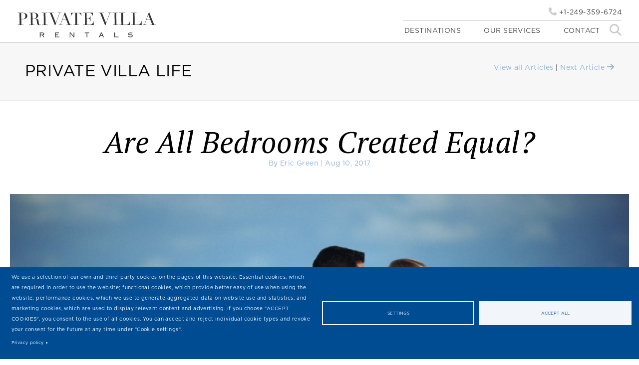

--- FILE ---
content_type: text/html; charset=UTF-8
request_url: https://www.privatevillarentals.com/private-villa-life/are-all-bedrooms-are-created-equal
body_size: 7678
content:
<!DOCTYPE html>
<html lang="en">
<head>
    <!-- Google tag (gtag.js) -->
    <script async src="https://www.googletagmanager.com/gtag/js?id=G-DJHBPHS9FL"
            data-sid="gtag" type="text/plain"></script>
    <script data-sid="gtag" type="text/plain" class="hidden">
        window.dataLayer = window.dataLayer || [];

        function gtag() {
            dataLayer.push(arguments);
        }

        gtag('js', new Date());

        gtag('config', 'G-DJHBPHS9FL');
    </script>

    <meta charset="utf-8">
    <meta http-equiv="X-UA-Compatible" content="IE=edge">
    <meta name="viewport" content="width=device-width, initial-scale=1">        <title>Are All Bedrooms Created Equal? | Private Villa Life | Private Villa Rentals</title>
        <link rel="canonical" href="https://www.privatevillarentals.com/private-villa-life/are-all-bedrooms-are-created-equal">
        <meta name="keywords" content="Private, Villa, Rentals, Luxury, Vacation, Life, Are All Bedrooms Created Equal?">
        <meta name="description" content="
Since I was very young, Iâ€™ve heard a
particular rhyming saying about the correlation between the happiness of ones
wife and the happiness of ones life. As simplistic as it sounds, thereâ€™s merit
to it. It doesnâ€™t end there either, and I find that extending the applicati...">
        <meta name="robots" content="index, follow">

        <meta property="og:title"
              content="Are All Bedrooms Created Equal? | Private Villa Life | Private Villa Rentals"/>
        <meta property="og:type" content="website"/>
        <meta property="og:url"
              content="https://www.privatevillarentals.com/private-villa-life/are-all-bedrooms-are-created-equal"/>
        
        <!-- CSS -->
    <link href="/public/assets/css/common.css" rel="stylesheet" />
    <!-- Libs -->
    <link rel="stylesheet" media="screen"
          href="https://cdn.jsdelivr.net/gh/jfeltkamp/cookiesjsr@1/dist/cookiesjsr.min.css">
    <!-- Scripts -->
    <script src="/public/assets/js/common.js"></script>
    <script src="https://www.google.com/recaptcha/api.js?render=6Lcd9QAqAAAAAC7NLqJG5ml6r3xibI7jucPczANP"></script>

    <script src="//maps.google.com/maps/api/js?&key=AIzaSyCij8eGD2WR88CwDp9sC_5Z8uojDgDGXF4"></script>
    <script data-sid="adroll_tag" type="text/plain">
        adroll_adv_id = "DS7S77LYWBBGJMM64S3LQ6";
        adroll_pix_id = "RAIY6XOOVBFDHJF243TJEN";
        /* OPTIONAL: provide email to improve user identification */
        /* adroll_email = "username@example.com"; */
        (function () {
            var _onload = function () {
                if (document.readyState && !/loaded|complete/.test(document.readyState)) {
                    setTimeout(_onload, 10);
                    return
                }
                if (!window.__adroll_loaded) {
                    __adroll_loaded = true;
                    setTimeout(_onload, 50);
                    return
                }
                var scr = document.createElement("script");
                var host = (("https:" == document.location.protocol) ? "https://s.adroll.com" : "http://a.adroll.com");
                scr.setAttribute('async', 'true');
                scr.type = "text/javascript";
                scr.src = host + "/j/roundtrip.js";
                ((document.getElementsByTagName('head') || [null])[0] ||
                    document.getElementsByTagName('script')[0].parentNode).appendChild(scr);
            };
            if (window.addEventListener) {
                window.addEventListener('load', _onload, false);
            } else {
                window.attachEvent('onload', _onload)
            }
        }());
    </script>
    <script type="application/ld+json">
        {
            "@context": "http://schema.org",
            "@type": "Organization",
            "name": "Private Villa Rentals",
            "url": "https://www.privatevillarentals.com",
            "sameAs": [
                "https://www.facebook.com/privatevillalife/",
                "https://twitter.com/pvrlife",
                "https://plus.google.com/110977927372665438734"
            ]
        }
    </script>
    <!-- Global site tag (gtag.js) - Google Ads: 875070807 -->
    <script async src="https://www.googletagmanager.com/gtag/js?id=AW-875070807" data-sid="gtag"
            type="text/plain"></script>
    <script data-sid="gtag" type="text/plain">
        window.dataLayer = window.dataLayer || [];

        function gtag() {
            dataLayer.push(arguments);
        }

        gtag('js', new Date());
        gtag('config', 'AW-875070807');

        <!-- Event snippet for Website Conversion conversion page -->
        gtag('event', 'conversion', {'send_to': 'AW-875070807/ThJwCJTTspUBENeKoqED', 'value': 1.0, 'currency': 'CAD'});
    </script>
    <script type="text/javascript">
        var RECAPTCHA_SITEKEY = '6Lcd9QAqAAAAAC7NLqJG5ml6r3xibI7jucPczANP';

        function setCookie(name, value, days) {
            var date = new Date();
            date.setTime(date.getTime() + (days * 24 * 60 * 60 * 1000));
            var expires = "; expires=" + date.toGMTString();
            document.cookie = name + "=" + value + expires;
        }

        function getParam(p) {
            var match = RegExp('[?&]' + p + '=([^&]*)').exec(window.location.search);
            return match && decodeURIComponent(match[1].replace(/\+/g, ' '));
        }

        var gclid = getParam('gclid');
        if (gclid) {
            var gclsrc = getParam('gclsrc');
            if (!gclsrc || gclsrc.indexOf('aw') !== -1) {
                setCookie('gclid', gclid, 90);
            }
        }

        window.addEventListener("load", function (event) {

            if (document.getElementById('00N0W000009Ld3E')) {
                document.getElementById('00N0W000009Ld3E').value = (name = new RegExp('(?:^|;\\s*)gclid=([^;]*)').exec(document.cookie)) ?
                    name.split(",")[1] : "";
            }
        });


        // window.onload() may not be supported by all browsers.
        // If you experience problems submitting the GCLID as a
        // hidden field, consider using an alternate method to
        // call this function on page load.

        jQuery(document).ready(function () {
            $('.recaptcha-form').on('recaptcha-submit', function () {
                this.submit();
            });

            $('.recaptcha-form').submit(function (e) {
                e.preventDefault();
                $form = $(this);
                grecaptcha.ready(function () {
                    grecaptcha.execute(RECAPTCHA_SITEKEY, {action: 'submit'}).then(function (token) {
                        $("<input />").attr("type", "hidden")
                            .attr("name", "g-recaptcha-response")
                            .attr("value", token)
                            .appendTo($form);
                        $form.trigger('recaptcha-submit');
                    });
                });
            });
        })

    </script>

</head>
<body class="article">
<header class="light">
    <div class="container">
	<div class="no-gutter clearfix">

		<div class="col-xs-3 logo">
		   <a href="/"></a>
		</div>

		<div class="col-xs-9 header-right">

			<div class="phone">
				<a href="tel:+1-249-359-6724" class="white">
					<span><i class="icon fa-solid fa-phone"></i> +1-249-359-6724</a>
 
			</div>
			<nav id="nav-main">
			
				<ul>
	<li><a href="/destinations">Destinations</a></li>
	<li><a href="/concierge-services">Our Services</a></li>
	<li><a href="/contact-us">Contact</a></li>
	<li>&nbsp; &nbsp;</li>
	<li class="search"><i class="icon search-input fa-solid fa-magnifying-glass"></i></li>
</ul>
				
				<div class="search-box">
					<form method="get" action="/search-villas">
						<input type="text" name="search" class="form-control" placeholder="Search by Villa Name"/>
					</form>
				</div>

				<script>
					$(document).ready(function() {
						$('.search-input').click(function() {
							$('.search-box').slideToggle(500);
							return false;
						});
					});
				</script>

			 </nav>  

			<div class="m-nav">
				<a href="#" class="reveal"><i class="icon fa-solid fa-bars"></i></a>
				<p class="search"><i class="icon search-input fa-solid fa-magnifying-glass"></i></p>
			</div>


			<div class="panel">
				<div class="panel-content">
					<div class="panel-close"><i class="icon fa-solid fa-close"></i></div>
					<div class="row">
    <div class="col-md-4 col-sm-12 mar-b20">
        <div class="row social-contact">
            <div class="col-md-8">
                <h3>Extraordinary Experiences.</h3>
                <p>
                    Private Villa Rentals is a boutique villa agency specializing in luxury villa rentals.
                </p>
            </div>
            <div class="col-md-8 social-icons">
                <a href="https://www.facebook.com/privatevillalife" target="_blank">
                    <i class="icon fa-brands fa-facebook-f"></i>
                </a>
                <a href="https://www.instagram.com/privatevillalife" target="_blank">
                    <i class="icon fa-brands fa-instagram"></i>
                </a>
                <a href="https://www.youtube.com/@privatevillalife" target="_blank">
                    <i class="icon fa-brands fa-youtube"></i>
                </a>
                <a href="https://www.tiktok.com/@privatevillalife?lang=en" target="_blank">
                    <i class="icon fa-brands fa-tiktok"></i>
                </a>
            </div>
        </div>
    </div>
    <div class="col-md-8 col-sm-12 mar-b20">
        <div class="row">
            <div class="col-xs-4 col-sm-4">
                <ul class="list-unstyled">
                    <li><strong>DESTINATIONS</strong></li>
                    <li><a href="https://www.privatevillarentals.com/st-barts">St. Barts</a></li>
                    <li><a href="https://www.privatevillarentals.com/st-martin">St. Maarten | St. Martin</a></li>
                    <li><a href="https://www.privatevillarentals.com/barbados">Barbados</a></li>
                    <li><a href="https://www.privatevillarentals.com/turks-caicos">Turks & Caicos</a></li>
                    <li><a href="https://www.privatevillarentals.com/anguilla">Anguilla</a></li>
                    <li><a href="https://www.privatevillarentals.com/destinations">More Destinations</a></li>
                </ul>
            </div>
            <div class="col-xs-4 col-sm-4">
                <ul class="list-unstyled">
                    <li><strong>QUICK LINKS</strong></li>
                    <li><a href="https://www.privatevillarentals.com/about">About Us</a></li>
                    <li><a href="https://www.privatevillarentals.com/concierge-services">Concierge Services</a></li>
                    <li><a href="https://www.privatevillarentals.com/private-villa-life/">Private Villa Life Blog</a></li>
                </ul>
            </div>
            <div class="col-xs-4 col-sm-4">
                <ul class="list-unstyled">
                    <li><a href="mailto:reservations@privatevillarentals.com">Villa and Reservation Inquiries</a></li>
                    <li><a href="mailto:concierge@privatevillarentals.com">Concierge Services</a></li>
                    <li><a href="https://www.privatevillarentals.com/recommendations">Villa Recommendations</a></li>
                    <li><a href="https://www.privatevillarentals.com/contact-us">Contact Us</a></li>

                    
                </ul>
            </div>
                    </div>
    </div>
</div>				</div>
			</div>

		</div>  

	</div> 
</div><!--/.container-->
</header>

<div class="spacer-top">&nbsp;</div>

<section class="mag-title grey main-content mar-b30">
    <div class="container">
        <div class="row pad30">

            <h1>PRIVATE VILLA LIFE</h1>

            <div class="article-nav">
                <a href="https://www.privatevillarentals.com/private-villa-life/">View all Articles</a> |
                <a href="https://www.privatevillarentals.com/private-villa-life/a-dangerous-view">Next Article <i
                                class="icon fa-solid fa-arrow-right"></i></i>
                    </a>            </div>
        </div><!--/.row-->
    </div><!--/.container-->
</section>

<section class="mag-articles pad20">
    <div class="container">
        <div class="row article-content">

            <section class="title">
                <div class="text-center">
                    <h1>Are All Bedrooms Created Equal?</h1>

                    <span class="blue">
				By Eric Green | Aug 10, 2017			</span>
                </div>
                <div class="container">
                    
                </div>
            </section>

            <img src="/a/img/blog/9d5db9af3110ba48ac21d60fcf48b652.jpg" alt="" class="ir"/>

            <div class="container pad10-h">
                
<p><span lang="EN-US">Since I was very young, Iâ€™ve heard a
particular rhyming saying about the correlation between the happiness of ones
wife and the happiness of ones life. As simplistic as it sounds, thereâ€™s merit
to it. It doesnâ€™t end there either, and I find that extending the application
of this sentiment across the board, to family, friends, etc., makes for a much
easier day-to-day life for myself. I wonâ€™t set myself back significantly to cater
to others, but whenever possible I find that making sacrifices for others
actually improves my own life experience.</span></p>
<p><span lang="EN-US"></span></p>
<p><span lang="EN-US">I have never seen a more practical,
real-world application of this ideology than in the bedroom selection process
on a villa vacation trip â€“ and by "selection,â€ I really mean battle, Iâ€™ll be
honest.</span></p>
<p><span lang="EN-US"></span></p>
<p><span lang="EN-US">Youâ€™ve packed, youâ€™ve commuted to the
airport, and youâ€™ve flown through the sky, landed at your breathtaking,
wondrous destination and arrived at your inviting, serene and luxurious villa.
Now, frizzy-haired and road weary, comes the inevitable point where you, your
significant other, your family and your friends need to decide on who gets
which bedroom. Invariably, each villa has a number of choices in this regard.</span></p>
<p><span lang="EN-US"></span></p>
<p><span lang="EN-US">For example, your private villa might have
five bedrooms: three Kings, one Queen and one with a Twin or bunk beds. Nobody,
and I mean nobody is going to want to willingly take the smaller bed. It
doesnâ€™t matter that the dimensional difference is quite small; nobody will want
to capitulate to having the "leanestâ€ bed.</span></p>
<p><span lang="EN-US"></span></p>
<p><span lang="EN-US">I want to share with you something that my
own <i>Private Villa Rentals </i>specialist
suggested to me before my first trip â€“ something that I now swear by: have this
discussion BEFORE you travel. It makes that first period of unpacking and
distressing that much easier to know before hand where youâ€™re taking your bags
and it saves on the entire "battle royaleâ€ situation that can occur.</span></p>
<p><span lang="EN-US"></span></p>
<p><span lang="EN-US">My advice to you: take the damn twin. </span></p>
<p><span lang="EN-US"></span></p>
<p><span lang="EN-US">Family first. Let them be happy while you
bask in the understanding that very little of the true enjoyment of your luxury
villa vacation is going to involve the size of your bed, and even when it does,
smaller can actually be better.</span></p>
<p><span lang="EN-US"></span></p>
<p><span lang="EN-US">If your travelling stag (or doe), take the
small bed, enjoy yourself each day, double down on the daiquiris and retire for
the night to awaken, refreshed, the following day. Repeat.</span></p>
<p><span lang="EN-US"></span></p>
<p><span lang="EN-US">Travelling with a special someone? Oops!
Looks like youâ€™re just going to have to get a little bit closer each night when
the day is done. Believe me, worse things have happened, fighting over bedrooms
being one of them. Be the bigger man, milk your sacrifice with the family and
enjoy your time just as much as everyone else! Even if theyâ€™re angry or feeling
jilted for the first night or so, I guarantee you that once your significant
other has had their first taste of the glorious Caribbean delights that occur
OUTSIDE the bedroom, the sleeping arrangements will likely be the furthest
thing from their mind each night! Itâ€™s nothing a long day of wondrous sunshine
and a nightcap canâ€™t put a quick end to.</span></p>
<p><span lang="EN-US"></span></p>
<p><span lang="EN-US">If â€“ for some reason â€“ their discontent
continues, or if you know your partner well enough to know that they will take issue
with the situation the entire time, I have a further piece of advice for you:
aim for the bunk beds! The distance will muffle the angry sounds a little and,
letâ€™s be honest; itâ€™s hard to be upset about anything when youâ€™re basking in
the glory of the top bunk!</span></p>
<!--
EndFragment
-->
              </div>

            
            <div class="article-share">
                <div class="col-sm-3 share-fb">
                    <a rel="nofollow" target="_blank"
                       href="http://www.facebook.com/share.php?u=https://www.privatevillarentals.com/private-villa-life/are-all-bedrooms-are-created-equal&title=Are All Bedrooms Created Equal?">
                        <div class="share">
                            <i class="icon fa-brands fa-facebook-f"></i> Share
                        </div>
                    </a>
                </div>

                <div class="col-sm-3 share-tw">
                    <a rel="nofollow" target="_blank"
                       href="http://twitter.com/intent/tweet?status=Are All Bedrooms Created Equal?+https://www.privatevillarentals.com/private-villa-life/are-all-bedrooms-are-created-equal">
                        <div class="share">
                            <i class="icon fa-brands fa-twitter"></i> Tweet
                        </div>
                    </a>
                </div>

                <div class="col-sm-3 share-google">
                    <a rel="nofollow" target="_blank"
                       href="https://plus.google.com/share?url=https://www.privatevillarentals.com/private-villa-life/are-all-bedrooms-are-created-equal">
                        <div class="share">
                            <i class="icon fa-brands fa-google-plus"></i> Share
                        </div>
                    </a>
                </div>

                <div class="col-sm-3 share-em">
                    <a href="mailto:?subject=Look at this article&body=Hi,I found this article and thought you might like it https://www.privatevillarentals.com/private-villa-life/are-all-bedrooms-are-created-equal">
                        <div class="share">
                            <i class="icon fa-solid fa-envelope"></i> Email
                        </div>
                    </a>
                </div>
                <div class="clearfix"></div>
            </div>


            <div class="author-info">
                <div class="col-xs-12">
                    <img src="/a/img/authors/dc17d0de01d69fa4f8e17abb7cf771f1.jpg" alt="Eric Green">
                    <h3>Eric Green</h3>
                    <span class="blue">Author</span>
                    <br/><br/>
                    <p>Eric Green is Private Villa Life's boots-on-the-ground travel writer. In this capacity he visits, embraces and lives our villa destinations of Barbados, St. Barts and  St. Maarten with the sole purpose of capturing the Private Villa Rentals Life and style for your enjoyment.                    </p>
                </div>
            </div><!--/.author-info-->
        </div><!--/.row-->

        <div class="row articles">
            <h3 class="text-center w-100">More Articles</h3>
                            <div class='col-sm-4 mar-b30'>
                    <img src='/a/img/blog/Ring in the New Year in Paradise.png_783116d30fd31a59aa850caaabfde39b.png' alt="Ring in the New Year in Paradise: Luxury Villas with the Best Views & Experiences" class='ir'/>
                    <div class="mag-elem">
                        <h3>Ring in the New Year in Paradise: Luxury Villas with the Best Views & Experiences</h3>
                        <p>Celebrate 2026 in style with luxury Caribbean villa rentals. Private, concierge-supported, and secure TICO-registered bookings. Book your New Year villa today. </p>
                    </div>
                    <div class='mag-details blue'>
                        By  | Oct 28, 2025                    </div>

                    <a href='https://www.privatevillarentals.com/private-villa-life/new-year-2026' class='btn btn-primary'>VIEW ARTICLE</a>

                </div>
                                <div class='col-sm-4 mar-b30'>
                    <img src='/a/img/blog/new years villa.png_7f6ed9817fb58f95f8f81e786a3abcca.png' alt="Ring in the New Year in Paradise: Luxury Villas with the Best Views & Experiences" class='ir'/>
                    <div class="mag-elem">
                        <h3>Ring in the New Year in Paradise: Luxury Villas with the Best Views & Experiences</h3>
                        <p>Celebrate 2026 in style with luxury Caribbean villa rentals. Private, concierge-supported, and secure TICO-registered bookings. Book your New Year villa today. </p>
                    </div>
                    <div class='mag-details blue'>
                        By  | Oct 17, 2025                    </div>

                    <a href='https://www.privatevillarentals.com/private-villa-life/' class='btn btn-primary'>VIEW ARTICLE</a>

                </div>
                                <div class='col-sm-4 mar-b30'>
                    <img src='/a/img/blog/PVR Life Blog Images.png_02917ae81f138145bba55ba17b00b6ca.png' alt="It’s Not Too Late: Where to Book Your Luxury Christmas Villa in 2025" class='ir'/>
                    <div class="mag-elem">
                        <h3>It’s Not Too Late: Where to Book Your Luxury Christmas Villa in 2025</h3>
                        <p>Still time to book your luxury villa for Christmas 2025. Secure, TICO registered, concierge services, and complete privacy. Reserve your Caribbean villa today. </p>
                    </div>
                    <div class='mag-details blue'>
                        By  | Sep 29, 2025                    </div>

                    <a href='https://www.privatevillarentals.com/private-villa-life/Book-Your-Luxury-Christmas-Villa' class='btn btn-primary'>VIEW ARTICLE</a>

                </div>
                
        </div><!--/.articles-->
    </div><!--/.container-->
</section>

<div class="lower-contact">
    <div class="container text-center">
            Speak with a Certified Luxury Villa Specialist
            <span><i class="icon fa-solid fa-phone"></i> +1-249-359-6724</span>
        </div>
    </div>
</div><!--/.lower-contact-->

<footer>
    <div class="container">
        <div class="row clearfix no-gutter footer-menu display-m">
            <div class="col-md-12 clearfix"><div class="row">
    <div class="col-md-4 col-sm-12 mar-b20">
        <div class="row social-contact">
            <div class="col-md-8">
                <h3>Extraordinary Experiences.</h3>
                <p>
                    Private Villa Rentals is a boutique villa agency specializing in luxury villa rentals.
                </p>
            </div>
            <div class="col-md-8 social-icons">
                <a href="https://www.facebook.com/privatevillalife" target="_blank">
                    <i class="icon fa-brands fa-facebook-f"></i>
                </a>
                <a href="https://www.instagram.com/privatevillalife" target="_blank">
                    <i class="icon fa-brands fa-instagram"></i>
                </a>
                <a href="https://www.youtube.com/@privatevillalife" target="_blank">
                    <i class="icon fa-brands fa-youtube"></i>
                </a>
                <a href="https://www.tiktok.com/@privatevillalife?lang=en" target="_blank">
                    <i class="icon fa-brands fa-tiktok"></i>
                </a>
            </div>
        </div>
    </div>
    <div class="col-md-8 col-sm-12 mar-b20">
        <div class="row">
            <div class="col-xs-4 col-sm-4">
                <ul class="list-unstyled">
                    <li><strong>DESTINATIONS</strong></li>
                    <li><a href="https://www.privatevillarentals.com/st-barts">St. Barts</a></li>
                    <li><a href="https://www.privatevillarentals.com/st-martin">St. Maarten | St. Martin</a></li>
                    <li><a href="https://www.privatevillarentals.com/barbados">Barbados</a></li>
                    <li><a href="https://www.privatevillarentals.com/turks-caicos">Turks & Caicos</a></li>
                    <li><a href="https://www.privatevillarentals.com/anguilla">Anguilla</a></li>
                    <li><a href="https://www.privatevillarentals.com/destinations">More Destinations</a></li>
                </ul>
            </div>
            <div class="col-xs-4 col-sm-4">
                <ul class="list-unstyled">
                    <li><strong>QUICK LINKS</strong></li>
                    <li><a href="https://www.privatevillarentals.com/about">About Us</a></li>
                    <li><a href="https://www.privatevillarentals.com/concierge-services">Concierge Services</a></li>
                    <li><a href="https://www.privatevillarentals.com/private-villa-life/">Private Villa Life Blog</a></li>
                </ul>
            </div>
            <div class="col-xs-4 col-sm-4">
                <ul class="list-unstyled">
                    <li><a href="mailto:reservations@privatevillarentals.com">Villa and Reservation Inquiries</a></li>
                    <li><a href="mailto:concierge@privatevillarentals.com">Concierge Services</a></li>
                    <li><a href="https://www.privatevillarentals.com/recommendations">Villa Recommendations</a></li>
                    <li><a href="https://www.privatevillarentals.com/contact-us">Contact Us</a></li>

                    
                </ul>
            </div>
                    </div>
    </div>
</div>            </div>
        </div><!--/.footer-menu-->
        <div class="row clearfix no-gutter footer-menu-bottom display-flex">
            <div class="col-lg-5 col-sm-12 mar-b20">
                <span>
							&copy; 2026 Private Villa Rentals. All Rights reserved. |
							<a href="https://www.privatevillarentals.com/privacy-policy"> Privacy Policy</a><br />
							TICO #50020221 / #50020229						</span>
            </div>
            <div class="col-lg-7 col-sm-12 mar-b20">
                <div class="associations-footer">
                    <img src="/a/img/vrbo.svg" title="VRBO" alt="VRBO" />
                    <img src="/a/img/tripadvisor.svg" title="Trip Advisor" alt="Trip Advisor" />
                    <img src="/a/img/rental-bulter-logo-grayed-out.png" title="Rental Butler" alt="Rental Butler" />
                    <img src="/a/img/logo-tico-no-spaces.jpeg" title="Tico Travel" alt="Tico Travel"/>
                    <img src="/a/img/flipkey-tripadvisor-no-spaces.jpeg" title="Flipkey: Vacation Rentals"
                         alt="Flipkey: Vacation Rentals"/>
                    <img src="/a/img/logo-ltm.png" title="Luxury Travel Magazine"
                         alt="Luxury Travel Magazine"/>
                </div>
            </div>
        </div><!--/.copyright-->
        
    </div><!--/.container-->
</footer>
<script>
    _linkedin_data_partner_id = "195937";
</script>
<script data-sid="linkedin_tag" type="text/plain">
    (function () {
        var s = document.getElementsByTagName("script")[0];
        var b = document.createElement("script");
        b.type = "text/javascript";
        b.async = true;
        b.src = "https://snap.licdn.com/li.lms-analytics/insight.min.js";
        s.parentNode.insertBefore(b, s);
    })();
</script>
<script>
    (function (s, e, n, d, er) {
        s['Sender'] = er;
        s[er] = s[er] || function () {
            (s[er].q = s[er].q || []).push(arguments)
        }, s[er].l = 1 * new Date();
        var a = e.createElement(n),
            m = e.getElementsByTagName(n)[0];
        a.async = 1;
        a.src = d;
        m.parentNode.insertBefore(a, m)
    })(window, document, 'script', 'https://cdn.sender.net/accounts_resources/universal.js', 'sender');
    sender('bccc0c17d25801')
</script>
<!-- The Place where cookiesjsr can live in. -->
<div id="cookiesjsr"></div>
<script src="/a/js/cookiesjsr-init.js"></script>
<script src="https://cdn.jsdelivr.net/gh/jfeltkamp/cookiesjsr@1/dist/cookiesjsr.min.js"></script>
<script src="//code.tidio.co/6paj4lq94trzhlvnjyyszltlqosy7ivt.js"></script><script src="//code.tidio.co/6paj4lq94trzhlvnjyyszltlqosy7ivt.js"></script>
</body>
</html>

--- FILE ---
content_type: text/html; charset=utf-8
request_url: https://www.google.com/recaptcha/api2/anchor?ar=1&k=6Lcd9QAqAAAAAC7NLqJG5ml6r3xibI7jucPczANP&co=aHR0cHM6Ly93d3cucHJpdmF0ZXZpbGxhcmVudGFscy5jb206NDQz&hl=en&v=PoyoqOPhxBO7pBk68S4YbpHZ&size=invisible&anchor-ms=20000&execute-ms=30000&cb=pixgeyhj1m9a
body_size: 49020
content:
<!DOCTYPE HTML><html dir="ltr" lang="en"><head><meta http-equiv="Content-Type" content="text/html; charset=UTF-8">
<meta http-equiv="X-UA-Compatible" content="IE=edge">
<title>reCAPTCHA</title>
<style type="text/css">
/* cyrillic-ext */
@font-face {
  font-family: 'Roboto';
  font-style: normal;
  font-weight: 400;
  font-stretch: 100%;
  src: url(//fonts.gstatic.com/s/roboto/v48/KFO7CnqEu92Fr1ME7kSn66aGLdTylUAMa3GUBHMdazTgWw.woff2) format('woff2');
  unicode-range: U+0460-052F, U+1C80-1C8A, U+20B4, U+2DE0-2DFF, U+A640-A69F, U+FE2E-FE2F;
}
/* cyrillic */
@font-face {
  font-family: 'Roboto';
  font-style: normal;
  font-weight: 400;
  font-stretch: 100%;
  src: url(//fonts.gstatic.com/s/roboto/v48/KFO7CnqEu92Fr1ME7kSn66aGLdTylUAMa3iUBHMdazTgWw.woff2) format('woff2');
  unicode-range: U+0301, U+0400-045F, U+0490-0491, U+04B0-04B1, U+2116;
}
/* greek-ext */
@font-face {
  font-family: 'Roboto';
  font-style: normal;
  font-weight: 400;
  font-stretch: 100%;
  src: url(//fonts.gstatic.com/s/roboto/v48/KFO7CnqEu92Fr1ME7kSn66aGLdTylUAMa3CUBHMdazTgWw.woff2) format('woff2');
  unicode-range: U+1F00-1FFF;
}
/* greek */
@font-face {
  font-family: 'Roboto';
  font-style: normal;
  font-weight: 400;
  font-stretch: 100%;
  src: url(//fonts.gstatic.com/s/roboto/v48/KFO7CnqEu92Fr1ME7kSn66aGLdTylUAMa3-UBHMdazTgWw.woff2) format('woff2');
  unicode-range: U+0370-0377, U+037A-037F, U+0384-038A, U+038C, U+038E-03A1, U+03A3-03FF;
}
/* math */
@font-face {
  font-family: 'Roboto';
  font-style: normal;
  font-weight: 400;
  font-stretch: 100%;
  src: url(//fonts.gstatic.com/s/roboto/v48/KFO7CnqEu92Fr1ME7kSn66aGLdTylUAMawCUBHMdazTgWw.woff2) format('woff2');
  unicode-range: U+0302-0303, U+0305, U+0307-0308, U+0310, U+0312, U+0315, U+031A, U+0326-0327, U+032C, U+032F-0330, U+0332-0333, U+0338, U+033A, U+0346, U+034D, U+0391-03A1, U+03A3-03A9, U+03B1-03C9, U+03D1, U+03D5-03D6, U+03F0-03F1, U+03F4-03F5, U+2016-2017, U+2034-2038, U+203C, U+2040, U+2043, U+2047, U+2050, U+2057, U+205F, U+2070-2071, U+2074-208E, U+2090-209C, U+20D0-20DC, U+20E1, U+20E5-20EF, U+2100-2112, U+2114-2115, U+2117-2121, U+2123-214F, U+2190, U+2192, U+2194-21AE, U+21B0-21E5, U+21F1-21F2, U+21F4-2211, U+2213-2214, U+2216-22FF, U+2308-230B, U+2310, U+2319, U+231C-2321, U+2336-237A, U+237C, U+2395, U+239B-23B7, U+23D0, U+23DC-23E1, U+2474-2475, U+25AF, U+25B3, U+25B7, U+25BD, U+25C1, U+25CA, U+25CC, U+25FB, U+266D-266F, U+27C0-27FF, U+2900-2AFF, U+2B0E-2B11, U+2B30-2B4C, U+2BFE, U+3030, U+FF5B, U+FF5D, U+1D400-1D7FF, U+1EE00-1EEFF;
}
/* symbols */
@font-face {
  font-family: 'Roboto';
  font-style: normal;
  font-weight: 400;
  font-stretch: 100%;
  src: url(//fonts.gstatic.com/s/roboto/v48/KFO7CnqEu92Fr1ME7kSn66aGLdTylUAMaxKUBHMdazTgWw.woff2) format('woff2');
  unicode-range: U+0001-000C, U+000E-001F, U+007F-009F, U+20DD-20E0, U+20E2-20E4, U+2150-218F, U+2190, U+2192, U+2194-2199, U+21AF, U+21E6-21F0, U+21F3, U+2218-2219, U+2299, U+22C4-22C6, U+2300-243F, U+2440-244A, U+2460-24FF, U+25A0-27BF, U+2800-28FF, U+2921-2922, U+2981, U+29BF, U+29EB, U+2B00-2BFF, U+4DC0-4DFF, U+FFF9-FFFB, U+10140-1018E, U+10190-1019C, U+101A0, U+101D0-101FD, U+102E0-102FB, U+10E60-10E7E, U+1D2C0-1D2D3, U+1D2E0-1D37F, U+1F000-1F0FF, U+1F100-1F1AD, U+1F1E6-1F1FF, U+1F30D-1F30F, U+1F315, U+1F31C, U+1F31E, U+1F320-1F32C, U+1F336, U+1F378, U+1F37D, U+1F382, U+1F393-1F39F, U+1F3A7-1F3A8, U+1F3AC-1F3AF, U+1F3C2, U+1F3C4-1F3C6, U+1F3CA-1F3CE, U+1F3D4-1F3E0, U+1F3ED, U+1F3F1-1F3F3, U+1F3F5-1F3F7, U+1F408, U+1F415, U+1F41F, U+1F426, U+1F43F, U+1F441-1F442, U+1F444, U+1F446-1F449, U+1F44C-1F44E, U+1F453, U+1F46A, U+1F47D, U+1F4A3, U+1F4B0, U+1F4B3, U+1F4B9, U+1F4BB, U+1F4BF, U+1F4C8-1F4CB, U+1F4D6, U+1F4DA, U+1F4DF, U+1F4E3-1F4E6, U+1F4EA-1F4ED, U+1F4F7, U+1F4F9-1F4FB, U+1F4FD-1F4FE, U+1F503, U+1F507-1F50B, U+1F50D, U+1F512-1F513, U+1F53E-1F54A, U+1F54F-1F5FA, U+1F610, U+1F650-1F67F, U+1F687, U+1F68D, U+1F691, U+1F694, U+1F698, U+1F6AD, U+1F6B2, U+1F6B9-1F6BA, U+1F6BC, U+1F6C6-1F6CF, U+1F6D3-1F6D7, U+1F6E0-1F6EA, U+1F6F0-1F6F3, U+1F6F7-1F6FC, U+1F700-1F7FF, U+1F800-1F80B, U+1F810-1F847, U+1F850-1F859, U+1F860-1F887, U+1F890-1F8AD, U+1F8B0-1F8BB, U+1F8C0-1F8C1, U+1F900-1F90B, U+1F93B, U+1F946, U+1F984, U+1F996, U+1F9E9, U+1FA00-1FA6F, U+1FA70-1FA7C, U+1FA80-1FA89, U+1FA8F-1FAC6, U+1FACE-1FADC, U+1FADF-1FAE9, U+1FAF0-1FAF8, U+1FB00-1FBFF;
}
/* vietnamese */
@font-face {
  font-family: 'Roboto';
  font-style: normal;
  font-weight: 400;
  font-stretch: 100%;
  src: url(//fonts.gstatic.com/s/roboto/v48/KFO7CnqEu92Fr1ME7kSn66aGLdTylUAMa3OUBHMdazTgWw.woff2) format('woff2');
  unicode-range: U+0102-0103, U+0110-0111, U+0128-0129, U+0168-0169, U+01A0-01A1, U+01AF-01B0, U+0300-0301, U+0303-0304, U+0308-0309, U+0323, U+0329, U+1EA0-1EF9, U+20AB;
}
/* latin-ext */
@font-face {
  font-family: 'Roboto';
  font-style: normal;
  font-weight: 400;
  font-stretch: 100%;
  src: url(//fonts.gstatic.com/s/roboto/v48/KFO7CnqEu92Fr1ME7kSn66aGLdTylUAMa3KUBHMdazTgWw.woff2) format('woff2');
  unicode-range: U+0100-02BA, U+02BD-02C5, U+02C7-02CC, U+02CE-02D7, U+02DD-02FF, U+0304, U+0308, U+0329, U+1D00-1DBF, U+1E00-1E9F, U+1EF2-1EFF, U+2020, U+20A0-20AB, U+20AD-20C0, U+2113, U+2C60-2C7F, U+A720-A7FF;
}
/* latin */
@font-face {
  font-family: 'Roboto';
  font-style: normal;
  font-weight: 400;
  font-stretch: 100%;
  src: url(//fonts.gstatic.com/s/roboto/v48/KFO7CnqEu92Fr1ME7kSn66aGLdTylUAMa3yUBHMdazQ.woff2) format('woff2');
  unicode-range: U+0000-00FF, U+0131, U+0152-0153, U+02BB-02BC, U+02C6, U+02DA, U+02DC, U+0304, U+0308, U+0329, U+2000-206F, U+20AC, U+2122, U+2191, U+2193, U+2212, U+2215, U+FEFF, U+FFFD;
}
/* cyrillic-ext */
@font-face {
  font-family: 'Roboto';
  font-style: normal;
  font-weight: 500;
  font-stretch: 100%;
  src: url(//fonts.gstatic.com/s/roboto/v48/KFO7CnqEu92Fr1ME7kSn66aGLdTylUAMa3GUBHMdazTgWw.woff2) format('woff2');
  unicode-range: U+0460-052F, U+1C80-1C8A, U+20B4, U+2DE0-2DFF, U+A640-A69F, U+FE2E-FE2F;
}
/* cyrillic */
@font-face {
  font-family: 'Roboto';
  font-style: normal;
  font-weight: 500;
  font-stretch: 100%;
  src: url(//fonts.gstatic.com/s/roboto/v48/KFO7CnqEu92Fr1ME7kSn66aGLdTylUAMa3iUBHMdazTgWw.woff2) format('woff2');
  unicode-range: U+0301, U+0400-045F, U+0490-0491, U+04B0-04B1, U+2116;
}
/* greek-ext */
@font-face {
  font-family: 'Roboto';
  font-style: normal;
  font-weight: 500;
  font-stretch: 100%;
  src: url(//fonts.gstatic.com/s/roboto/v48/KFO7CnqEu92Fr1ME7kSn66aGLdTylUAMa3CUBHMdazTgWw.woff2) format('woff2');
  unicode-range: U+1F00-1FFF;
}
/* greek */
@font-face {
  font-family: 'Roboto';
  font-style: normal;
  font-weight: 500;
  font-stretch: 100%;
  src: url(//fonts.gstatic.com/s/roboto/v48/KFO7CnqEu92Fr1ME7kSn66aGLdTylUAMa3-UBHMdazTgWw.woff2) format('woff2');
  unicode-range: U+0370-0377, U+037A-037F, U+0384-038A, U+038C, U+038E-03A1, U+03A3-03FF;
}
/* math */
@font-face {
  font-family: 'Roboto';
  font-style: normal;
  font-weight: 500;
  font-stretch: 100%;
  src: url(//fonts.gstatic.com/s/roboto/v48/KFO7CnqEu92Fr1ME7kSn66aGLdTylUAMawCUBHMdazTgWw.woff2) format('woff2');
  unicode-range: U+0302-0303, U+0305, U+0307-0308, U+0310, U+0312, U+0315, U+031A, U+0326-0327, U+032C, U+032F-0330, U+0332-0333, U+0338, U+033A, U+0346, U+034D, U+0391-03A1, U+03A3-03A9, U+03B1-03C9, U+03D1, U+03D5-03D6, U+03F0-03F1, U+03F4-03F5, U+2016-2017, U+2034-2038, U+203C, U+2040, U+2043, U+2047, U+2050, U+2057, U+205F, U+2070-2071, U+2074-208E, U+2090-209C, U+20D0-20DC, U+20E1, U+20E5-20EF, U+2100-2112, U+2114-2115, U+2117-2121, U+2123-214F, U+2190, U+2192, U+2194-21AE, U+21B0-21E5, U+21F1-21F2, U+21F4-2211, U+2213-2214, U+2216-22FF, U+2308-230B, U+2310, U+2319, U+231C-2321, U+2336-237A, U+237C, U+2395, U+239B-23B7, U+23D0, U+23DC-23E1, U+2474-2475, U+25AF, U+25B3, U+25B7, U+25BD, U+25C1, U+25CA, U+25CC, U+25FB, U+266D-266F, U+27C0-27FF, U+2900-2AFF, U+2B0E-2B11, U+2B30-2B4C, U+2BFE, U+3030, U+FF5B, U+FF5D, U+1D400-1D7FF, U+1EE00-1EEFF;
}
/* symbols */
@font-face {
  font-family: 'Roboto';
  font-style: normal;
  font-weight: 500;
  font-stretch: 100%;
  src: url(//fonts.gstatic.com/s/roboto/v48/KFO7CnqEu92Fr1ME7kSn66aGLdTylUAMaxKUBHMdazTgWw.woff2) format('woff2');
  unicode-range: U+0001-000C, U+000E-001F, U+007F-009F, U+20DD-20E0, U+20E2-20E4, U+2150-218F, U+2190, U+2192, U+2194-2199, U+21AF, U+21E6-21F0, U+21F3, U+2218-2219, U+2299, U+22C4-22C6, U+2300-243F, U+2440-244A, U+2460-24FF, U+25A0-27BF, U+2800-28FF, U+2921-2922, U+2981, U+29BF, U+29EB, U+2B00-2BFF, U+4DC0-4DFF, U+FFF9-FFFB, U+10140-1018E, U+10190-1019C, U+101A0, U+101D0-101FD, U+102E0-102FB, U+10E60-10E7E, U+1D2C0-1D2D3, U+1D2E0-1D37F, U+1F000-1F0FF, U+1F100-1F1AD, U+1F1E6-1F1FF, U+1F30D-1F30F, U+1F315, U+1F31C, U+1F31E, U+1F320-1F32C, U+1F336, U+1F378, U+1F37D, U+1F382, U+1F393-1F39F, U+1F3A7-1F3A8, U+1F3AC-1F3AF, U+1F3C2, U+1F3C4-1F3C6, U+1F3CA-1F3CE, U+1F3D4-1F3E0, U+1F3ED, U+1F3F1-1F3F3, U+1F3F5-1F3F7, U+1F408, U+1F415, U+1F41F, U+1F426, U+1F43F, U+1F441-1F442, U+1F444, U+1F446-1F449, U+1F44C-1F44E, U+1F453, U+1F46A, U+1F47D, U+1F4A3, U+1F4B0, U+1F4B3, U+1F4B9, U+1F4BB, U+1F4BF, U+1F4C8-1F4CB, U+1F4D6, U+1F4DA, U+1F4DF, U+1F4E3-1F4E6, U+1F4EA-1F4ED, U+1F4F7, U+1F4F9-1F4FB, U+1F4FD-1F4FE, U+1F503, U+1F507-1F50B, U+1F50D, U+1F512-1F513, U+1F53E-1F54A, U+1F54F-1F5FA, U+1F610, U+1F650-1F67F, U+1F687, U+1F68D, U+1F691, U+1F694, U+1F698, U+1F6AD, U+1F6B2, U+1F6B9-1F6BA, U+1F6BC, U+1F6C6-1F6CF, U+1F6D3-1F6D7, U+1F6E0-1F6EA, U+1F6F0-1F6F3, U+1F6F7-1F6FC, U+1F700-1F7FF, U+1F800-1F80B, U+1F810-1F847, U+1F850-1F859, U+1F860-1F887, U+1F890-1F8AD, U+1F8B0-1F8BB, U+1F8C0-1F8C1, U+1F900-1F90B, U+1F93B, U+1F946, U+1F984, U+1F996, U+1F9E9, U+1FA00-1FA6F, U+1FA70-1FA7C, U+1FA80-1FA89, U+1FA8F-1FAC6, U+1FACE-1FADC, U+1FADF-1FAE9, U+1FAF0-1FAF8, U+1FB00-1FBFF;
}
/* vietnamese */
@font-face {
  font-family: 'Roboto';
  font-style: normal;
  font-weight: 500;
  font-stretch: 100%;
  src: url(//fonts.gstatic.com/s/roboto/v48/KFO7CnqEu92Fr1ME7kSn66aGLdTylUAMa3OUBHMdazTgWw.woff2) format('woff2');
  unicode-range: U+0102-0103, U+0110-0111, U+0128-0129, U+0168-0169, U+01A0-01A1, U+01AF-01B0, U+0300-0301, U+0303-0304, U+0308-0309, U+0323, U+0329, U+1EA0-1EF9, U+20AB;
}
/* latin-ext */
@font-face {
  font-family: 'Roboto';
  font-style: normal;
  font-weight: 500;
  font-stretch: 100%;
  src: url(//fonts.gstatic.com/s/roboto/v48/KFO7CnqEu92Fr1ME7kSn66aGLdTylUAMa3KUBHMdazTgWw.woff2) format('woff2');
  unicode-range: U+0100-02BA, U+02BD-02C5, U+02C7-02CC, U+02CE-02D7, U+02DD-02FF, U+0304, U+0308, U+0329, U+1D00-1DBF, U+1E00-1E9F, U+1EF2-1EFF, U+2020, U+20A0-20AB, U+20AD-20C0, U+2113, U+2C60-2C7F, U+A720-A7FF;
}
/* latin */
@font-face {
  font-family: 'Roboto';
  font-style: normal;
  font-weight: 500;
  font-stretch: 100%;
  src: url(//fonts.gstatic.com/s/roboto/v48/KFO7CnqEu92Fr1ME7kSn66aGLdTylUAMa3yUBHMdazQ.woff2) format('woff2');
  unicode-range: U+0000-00FF, U+0131, U+0152-0153, U+02BB-02BC, U+02C6, U+02DA, U+02DC, U+0304, U+0308, U+0329, U+2000-206F, U+20AC, U+2122, U+2191, U+2193, U+2212, U+2215, U+FEFF, U+FFFD;
}
/* cyrillic-ext */
@font-face {
  font-family: 'Roboto';
  font-style: normal;
  font-weight: 900;
  font-stretch: 100%;
  src: url(//fonts.gstatic.com/s/roboto/v48/KFO7CnqEu92Fr1ME7kSn66aGLdTylUAMa3GUBHMdazTgWw.woff2) format('woff2');
  unicode-range: U+0460-052F, U+1C80-1C8A, U+20B4, U+2DE0-2DFF, U+A640-A69F, U+FE2E-FE2F;
}
/* cyrillic */
@font-face {
  font-family: 'Roboto';
  font-style: normal;
  font-weight: 900;
  font-stretch: 100%;
  src: url(//fonts.gstatic.com/s/roboto/v48/KFO7CnqEu92Fr1ME7kSn66aGLdTylUAMa3iUBHMdazTgWw.woff2) format('woff2');
  unicode-range: U+0301, U+0400-045F, U+0490-0491, U+04B0-04B1, U+2116;
}
/* greek-ext */
@font-face {
  font-family: 'Roboto';
  font-style: normal;
  font-weight: 900;
  font-stretch: 100%;
  src: url(//fonts.gstatic.com/s/roboto/v48/KFO7CnqEu92Fr1ME7kSn66aGLdTylUAMa3CUBHMdazTgWw.woff2) format('woff2');
  unicode-range: U+1F00-1FFF;
}
/* greek */
@font-face {
  font-family: 'Roboto';
  font-style: normal;
  font-weight: 900;
  font-stretch: 100%;
  src: url(//fonts.gstatic.com/s/roboto/v48/KFO7CnqEu92Fr1ME7kSn66aGLdTylUAMa3-UBHMdazTgWw.woff2) format('woff2');
  unicode-range: U+0370-0377, U+037A-037F, U+0384-038A, U+038C, U+038E-03A1, U+03A3-03FF;
}
/* math */
@font-face {
  font-family: 'Roboto';
  font-style: normal;
  font-weight: 900;
  font-stretch: 100%;
  src: url(//fonts.gstatic.com/s/roboto/v48/KFO7CnqEu92Fr1ME7kSn66aGLdTylUAMawCUBHMdazTgWw.woff2) format('woff2');
  unicode-range: U+0302-0303, U+0305, U+0307-0308, U+0310, U+0312, U+0315, U+031A, U+0326-0327, U+032C, U+032F-0330, U+0332-0333, U+0338, U+033A, U+0346, U+034D, U+0391-03A1, U+03A3-03A9, U+03B1-03C9, U+03D1, U+03D5-03D6, U+03F0-03F1, U+03F4-03F5, U+2016-2017, U+2034-2038, U+203C, U+2040, U+2043, U+2047, U+2050, U+2057, U+205F, U+2070-2071, U+2074-208E, U+2090-209C, U+20D0-20DC, U+20E1, U+20E5-20EF, U+2100-2112, U+2114-2115, U+2117-2121, U+2123-214F, U+2190, U+2192, U+2194-21AE, U+21B0-21E5, U+21F1-21F2, U+21F4-2211, U+2213-2214, U+2216-22FF, U+2308-230B, U+2310, U+2319, U+231C-2321, U+2336-237A, U+237C, U+2395, U+239B-23B7, U+23D0, U+23DC-23E1, U+2474-2475, U+25AF, U+25B3, U+25B7, U+25BD, U+25C1, U+25CA, U+25CC, U+25FB, U+266D-266F, U+27C0-27FF, U+2900-2AFF, U+2B0E-2B11, U+2B30-2B4C, U+2BFE, U+3030, U+FF5B, U+FF5D, U+1D400-1D7FF, U+1EE00-1EEFF;
}
/* symbols */
@font-face {
  font-family: 'Roboto';
  font-style: normal;
  font-weight: 900;
  font-stretch: 100%;
  src: url(//fonts.gstatic.com/s/roboto/v48/KFO7CnqEu92Fr1ME7kSn66aGLdTylUAMaxKUBHMdazTgWw.woff2) format('woff2');
  unicode-range: U+0001-000C, U+000E-001F, U+007F-009F, U+20DD-20E0, U+20E2-20E4, U+2150-218F, U+2190, U+2192, U+2194-2199, U+21AF, U+21E6-21F0, U+21F3, U+2218-2219, U+2299, U+22C4-22C6, U+2300-243F, U+2440-244A, U+2460-24FF, U+25A0-27BF, U+2800-28FF, U+2921-2922, U+2981, U+29BF, U+29EB, U+2B00-2BFF, U+4DC0-4DFF, U+FFF9-FFFB, U+10140-1018E, U+10190-1019C, U+101A0, U+101D0-101FD, U+102E0-102FB, U+10E60-10E7E, U+1D2C0-1D2D3, U+1D2E0-1D37F, U+1F000-1F0FF, U+1F100-1F1AD, U+1F1E6-1F1FF, U+1F30D-1F30F, U+1F315, U+1F31C, U+1F31E, U+1F320-1F32C, U+1F336, U+1F378, U+1F37D, U+1F382, U+1F393-1F39F, U+1F3A7-1F3A8, U+1F3AC-1F3AF, U+1F3C2, U+1F3C4-1F3C6, U+1F3CA-1F3CE, U+1F3D4-1F3E0, U+1F3ED, U+1F3F1-1F3F3, U+1F3F5-1F3F7, U+1F408, U+1F415, U+1F41F, U+1F426, U+1F43F, U+1F441-1F442, U+1F444, U+1F446-1F449, U+1F44C-1F44E, U+1F453, U+1F46A, U+1F47D, U+1F4A3, U+1F4B0, U+1F4B3, U+1F4B9, U+1F4BB, U+1F4BF, U+1F4C8-1F4CB, U+1F4D6, U+1F4DA, U+1F4DF, U+1F4E3-1F4E6, U+1F4EA-1F4ED, U+1F4F7, U+1F4F9-1F4FB, U+1F4FD-1F4FE, U+1F503, U+1F507-1F50B, U+1F50D, U+1F512-1F513, U+1F53E-1F54A, U+1F54F-1F5FA, U+1F610, U+1F650-1F67F, U+1F687, U+1F68D, U+1F691, U+1F694, U+1F698, U+1F6AD, U+1F6B2, U+1F6B9-1F6BA, U+1F6BC, U+1F6C6-1F6CF, U+1F6D3-1F6D7, U+1F6E0-1F6EA, U+1F6F0-1F6F3, U+1F6F7-1F6FC, U+1F700-1F7FF, U+1F800-1F80B, U+1F810-1F847, U+1F850-1F859, U+1F860-1F887, U+1F890-1F8AD, U+1F8B0-1F8BB, U+1F8C0-1F8C1, U+1F900-1F90B, U+1F93B, U+1F946, U+1F984, U+1F996, U+1F9E9, U+1FA00-1FA6F, U+1FA70-1FA7C, U+1FA80-1FA89, U+1FA8F-1FAC6, U+1FACE-1FADC, U+1FADF-1FAE9, U+1FAF0-1FAF8, U+1FB00-1FBFF;
}
/* vietnamese */
@font-face {
  font-family: 'Roboto';
  font-style: normal;
  font-weight: 900;
  font-stretch: 100%;
  src: url(//fonts.gstatic.com/s/roboto/v48/KFO7CnqEu92Fr1ME7kSn66aGLdTylUAMa3OUBHMdazTgWw.woff2) format('woff2');
  unicode-range: U+0102-0103, U+0110-0111, U+0128-0129, U+0168-0169, U+01A0-01A1, U+01AF-01B0, U+0300-0301, U+0303-0304, U+0308-0309, U+0323, U+0329, U+1EA0-1EF9, U+20AB;
}
/* latin-ext */
@font-face {
  font-family: 'Roboto';
  font-style: normal;
  font-weight: 900;
  font-stretch: 100%;
  src: url(//fonts.gstatic.com/s/roboto/v48/KFO7CnqEu92Fr1ME7kSn66aGLdTylUAMa3KUBHMdazTgWw.woff2) format('woff2');
  unicode-range: U+0100-02BA, U+02BD-02C5, U+02C7-02CC, U+02CE-02D7, U+02DD-02FF, U+0304, U+0308, U+0329, U+1D00-1DBF, U+1E00-1E9F, U+1EF2-1EFF, U+2020, U+20A0-20AB, U+20AD-20C0, U+2113, U+2C60-2C7F, U+A720-A7FF;
}
/* latin */
@font-face {
  font-family: 'Roboto';
  font-style: normal;
  font-weight: 900;
  font-stretch: 100%;
  src: url(//fonts.gstatic.com/s/roboto/v48/KFO7CnqEu92Fr1ME7kSn66aGLdTylUAMa3yUBHMdazQ.woff2) format('woff2');
  unicode-range: U+0000-00FF, U+0131, U+0152-0153, U+02BB-02BC, U+02C6, U+02DA, U+02DC, U+0304, U+0308, U+0329, U+2000-206F, U+20AC, U+2122, U+2191, U+2193, U+2212, U+2215, U+FEFF, U+FFFD;
}

</style>
<link rel="stylesheet" type="text/css" href="https://www.gstatic.com/recaptcha/releases/PoyoqOPhxBO7pBk68S4YbpHZ/styles__ltr.css">
<script nonce="BvChLcL16fXjIt8w6E3W0g" type="text/javascript">window['__recaptcha_api'] = 'https://www.google.com/recaptcha/api2/';</script>
<script type="text/javascript" src="https://www.gstatic.com/recaptcha/releases/PoyoqOPhxBO7pBk68S4YbpHZ/recaptcha__en.js" nonce="BvChLcL16fXjIt8w6E3W0g">
      
    </script></head>
<body><div id="rc-anchor-alert" class="rc-anchor-alert"></div>
<input type="hidden" id="recaptcha-token" value="[base64]">
<script type="text/javascript" nonce="BvChLcL16fXjIt8w6E3W0g">
      recaptcha.anchor.Main.init("[\x22ainput\x22,[\x22bgdata\x22,\x22\x22,\[base64]/[base64]/[base64]/[base64]/cjw8ejpyPj4+eil9Y2F0Y2gobCl7dGhyb3cgbDt9fSxIPWZ1bmN0aW9uKHcsdCx6KXtpZih3PT0xOTR8fHc9PTIwOCl0LnZbd10/dC52W3ddLmNvbmNhdCh6KTp0LnZbd109b2Yoeix0KTtlbHNle2lmKHQuYkImJnchPTMxNylyZXR1cm47dz09NjZ8fHc9PTEyMnx8dz09NDcwfHx3PT00NHx8dz09NDE2fHx3PT0zOTd8fHc9PTQyMXx8dz09Njh8fHc9PTcwfHx3PT0xODQ/[base64]/[base64]/[base64]/bmV3IGRbVl0oSlswXSk6cD09Mj9uZXcgZFtWXShKWzBdLEpbMV0pOnA9PTM/bmV3IGRbVl0oSlswXSxKWzFdLEpbMl0pOnA9PTQ/[base64]/[base64]/[base64]/[base64]\x22,\[base64]\\u003d\x22,\x22w79Gw605d8KswovDugrDiEU0d3NbwrTCkyrDgiXCkTdpwqHCphLCrUsNw50/[base64]/CqsO6ZQvClFHCpmkFwqvDgsK/PsKHUMKVw59Rwq3DuMOzwq8qw5XCs8KPw5nCjyLDsXZUUsO/[base64]/DtwYtwpHDjTh6w6rDpsOnwptVwpPCjHTCi1XCnMK3QcK5AcOPw7oCwpZrwqXChcO5e1BMTSPChcK7w45Cw53ClCgtw7FxCsKGwrDDt8KYAMK1wpDDp8K/[base64]/ClcK0bsKCwosYw7PDu8ObFQXCsW3CuFfCjVLCmMO0QsOvf8K/a1/DncKZw5XCicO0UMK0w7XDhsOnT8KdPsKXOcOCw7pNVsOOF8O0w7DCn8KkwqouwqVjwrEQw5M/w6LDlMKJw7PCi8KKTgcUJA12blJ6wrUGw73DusOmw4/Cmk/[base64]/VERSZMKlFkdtUAcne8OOXMOQJMKmCsKhwoscw7lcwpsSwroiw4R6VCQFM0FUwpM4XkHDk8K/w6VewrXCk2rCqjfDusO+w4fCqRrCt8OQQMKyw74VwonCmiwcUiAxF8KTGCVaM8O0CMKfV1zCuy/DqsKHATpwwqUrw7VwwpbDosOuTmUQYcKnw4PCoB7DpgzChsKLwrnCtW8RWzMjwp4+wr7CiXbDtnbCsSZhwoTCnmfDtnvCrA/Di8ONw65/w7JQUTHDrMKBwrQ1w5BwDsKjw6rDjMOtwrXCuyZ6wpLCtsKIGMOwwpzDvcO/w7Bnw77Cl8Kow5YAwrDCpsKjwqRLw5vCgVolwpzCosKnw5JXw7cnw5tfJcOCehDDmEbDnsKiwqQywpPDhcOcemfCnsKfwpnCnFdWZMK9wpBUw67CnsK9QcKHLwnCrQTCmizDuk0HHcKhVQTCgsKfwohOwowZcsKkwq3CkwHDhMOXHG3CiVQXJMKeccK+FmzCsS/Cq2LDpAJ+VMKdwpXDhQdjDElSTEBIZkk1w6JxICLDgU7Dl8K3w6/DnkA6cHrDiQgmZFPCmcO4wqwFesKTW1BEwr9VXm1nw6LDkMODwr/CvgNSw58pAx5Fwoxgw7DDm2FMwpgUIMKjwoXDp8OKwrsRw6dsKcOEwq7CpMKAOsOnwqPDi3/Dm1LCgsOHwp/DpyEyKBVJwoHDinvDmcKEFn7CjyVLwqfCpQjCvjQJw4pVw4LDj8O9wp0wwpfCrgnDt8O0wqI/DiQywrIoBcKRw7HCpFPDgE3CnBHCs8Omw7F8wojDhsKawofCvSJ2WcOBwpzDrMK4wpEaDmfDrsO1wrkEUcK7w5TCtcOJw7TCscKRw7DDnE7DhsKIwoh/w6lvw4NFHsOZVcK7wqpALcK8w6nCjMOow4tLQwcFdTzDu0fCmErDjG/CtmoWXcKFb8OTGMKoYypOw6QSPh/[base64]/DuTXClsKVw50Yw7/Dh8OHacOXL8KOcMKqRsK/[base64]/[base64]/DoXbDrMOQwo3Do2BJWcKPw7nDq11Hw4NlecO0w7wXBcKvEBtGw7gYQsORNhJWw4QywrtIwqVcN2JFOTDDnMO5YCjCoBUXw4fDhcKlw6/DtGDDhGfCnsOmw5wqw5nDsmxrHsO6w4chw5rDizrDuzLDs8OGw5bCqj7CksK9wr3DoF7DiMO+wrnCocKKwrvCqE4tXcO2w48Fw77CmMKcemrCsMOrcnzDrCfDkxwKwpbDqxnDvlbDn8KXNmnCkcKbwptEf8KIGyIpPFvDvHNrwoB/[base64]/DomI7wrHDhcKGAMKOBn0Kw5LCiW0PwqhWZMOjwqrDs0PCicKYw4BZNMOdw5/CgAPDhzTCmMK7KilXwpITMXBBR8KYw6wcEzzCmMO9woc+wpPDnsKsLE01wrZ6wo3DqsKTaDxrdcKPYURlwqIXwq/DolR6RMKJw64eKGxaJUFCPGA/w6smP8KFP8OvYB7CmMOKRUvDhEPCg8KvZcOeMHonYcOaw5xtTMOoJi/DrcOZFMKHw6RMwpNiBHXDlsO8VcKwaX/CocKtw7sXw5QWw6PCssO9wrdSTU0QbMOxw6gVF8OZwocbwqpowpFRCcO+XD/CrsKPI8OZcMO+NFjCgcOrwoHCnMOoRE5cw77DtSYhJC3CmhPDgA8aw7TDlzjCjwVqLyLCoAM0w4PDg8O+w53DgBQEw6zDs8OCw6bCvA0RG8Kdw7gWwqU1bMOkJR/DtMOFJ8OiVUfCmsOTw4UDwo8De8KlwpzCtQMgw6XDtcOIf3/[base64]/[base64]/[base64]/DonbDqEbDmcK1cmoGKcK0M8OOwrdUKsOgw43CuTHDmBTCuAnCh14AwphpagJ5w4DCpMKVRDbDvsOyw4LCpGp/wr12w4fDmCnCmcKXB8K9wqvDmsK5w7LCulfDusOjwpNBGFrDkcKuwpHDuG1LwpZnGB/DiA1ib8OCw6rDsl16w4J3Pk3Dm8KtcW5QcHw+w7/CkcODdkLDqwBHwpMdw5nCn8OhacKIIsK4wrFUw7dsFcKiwpLCncKXUirCql/DtxMGwoTCnSB4PMKVZXNcHmZuwoXDpsKjP1MPBhnDusK6wq1Yw5fChMK/ZMOZW8O2w43CjwcZPlrDoz0twqAxw4fDn8OoQhZGwpTCgm9Nw7/CqMOsP8OkaMK9di9fw5TDrRjCvVfDpX9aHcKaw5RYXw1LwoRIXnTDvRQEeMKnwpTCnSd4w5PCpjHCr8OHwpbDpm3DtcKQP8KPwqvCnC7DjsOPwpjCuWrChAp9wr4/wrkUHnLDucOGwr7Dn8OxccKBPCfCjMOFOyE3w5tdUxnDlg3CtUoQQ8KgdgfDpFTCpcOXworCiMKlKjRiw67CrMO+wqAdw4gLw5vDkizCucKkw7dHw4pCw691wrtBPcK0EVXDuMO7wrXDu8OGO8Kaw5/DoWFRfcOEalnDjVRKfcOeAsOJw7ZAXlhZwqcQwoXCjcOOdmTDlMKyMMO8HMOqw7HCrwAsUcKZwp5MNi7CrB/[base64]/CtHPDhcOJXyzChG7DmMOCw4dbQxZrKB3CkMOzHMKyYMKzVsKdw7c+wr/[base64]/Dtl1EWsORw55rwp1ew4I3w5BPeF09LsO6UMOUw7d+wqRYw43DqsKiTMKUwrNYNjA0T8KnwoFsBioaTBt9wrTDvMOXC8KqYMOvKB7CsXrCtcOOC8KgJ2NcwqjDlMOeG8KjwoEvL8OAfnLClcOow6XCp1/[base64]/IhdfEcOXUcOKw6RewqHCnmrClMK7w63CisONwo5TcVsZacOjfn7Co8Khf3s+w6cAw7LDjsO/wqXDpMKEw4TCmGpLw7/[base64]/CicK0w73ChBrDo1zCqsKkw5NOEcOhamMGbMKSGMKGSsKTCEw6DMKew4MIOHvDl8KfacOCw7k9wp0qMntjw4lpwoTDtcKFLMKuwpY2wqzDu8KFwo/Ci2Q/W8Kgw7fDmlDDm8OPwoMRwoRTw4XCuMO9w4nCuDtKw69rwpt8w4jCgEbDmVpqXngfPcKXwqYvZ8Obw7TClkXDlMOCwrZnQsO/E1HCqsKyKBAZYi8Mwq1ewotjfB/DgcOoShDDkcObBAU9wo9eVsOrw4LDknvCgVHCt3bDtcKIwobDvsOHXsKUE0HDl0YRw55rTMKgw6sXw6RQAMOSI0HDu8KRQsOaw5jDgsKdAEoyLsKdwqDChClBwpXCq1/CgsOKEMO3OCvDvDvDlSLChsOiCWDDijIqwqhTN11yA8Ojw794KcKlw7HCmEvCq2rDv8KFwqbDoRNZw43DvQ5fNMObw7bDinfChD9Tw7bCiHcBworCs8KkW8OoQsKqw5/CjXBlXXrDvXR9wqFxYyHDjhA2wo/[base64]/TVXDvsO9UMKIAMKLwq/DtMO4DGjDqnfDujUfw7bDhsOycX3Cswo2YELDuxQvw48KGsO9CBPDrxnDoMK6SWdzPXjCiBokw5MCdnMVwpFHwpE7cW7DhcOfwrHCi1QUacKFF8K0U8Ojd28eGcKBG8Kiwp8kw4jCgS1qBUzDvxghdcKsC3MlEQ0mGVgWBQ/CoX/DiGvDtiEGwrw6w611RMKJAWk0JMKdw53Cp8OqwoDCn1Rzw7IbfMKXU8KbVAjCm1dAw7ltLW3Cq1zCncO0wqPDmHh0Ux7Dki5fWMO1wqtVFzZocUFvTH9rHXbDu1bCkcKzTB3DoxXChTTCvAbCqR3CmGPCpxXDnMOgOsKEGVfDr8OPQlIuRBlecgTCmGY3Ug5UNcK/[base64]/[base64]/f8KOwoXCkFnCgBXCj1/CiGTDulvCnyZHOj3Cu8KHAsOawrnCmMOGa3wHwrLDqsO4w7c6CzhOAsKuwrA5GcOzw7NEw4jCgMKfGkApwrPCtg8sw6bDlkNtwpYOw59zW3fCp8Ohw5PCs8KXeTbCu0fCncKDNcK2wqpTQ3PDrXDDvgwvB8Oiw49eS8KIEybDmlvDlj9uw7EcCQ/Cl8KnwrI3w7jDkhzDtTp3EVshBMOXfncfwqxVaMO6w69Sw4ALTg5ww7EWwoDCmsOADcOxwrfCoSPDghg6H2fDvsOyMTVbwovDqTjCgsKswpkOUzrDmcOzL1PCosO7HikXcMKxU8ORw65OGm/[base64]/DksK7a8KhwrpHaMKnw7QvwpPCijgZwqxLw7TDlgrDtXgkXcOIV8OMXX0wwr0EVcKuKsOLTwNNJHjDiSnDqGTDgE3DtcORNsOewrHDmiVEwqEbRMKwIwHCj8Okw7pgOHBJw5JEwptCa8KpwrsWIDLDtTImw5hcwpw5VmkOw6bDlMKSWl3Csh/CiMKnVcKdKcKsEAlvcMKKw4DCkcOzwpZ0Z8KGw7FDIm0ZWgvDrsKOw6xPwq0vPsKSw5EABWVeJy/DizxdwqzCkMK4w7PCmGl1w54jUjzDisKyNVQpwpfCksKwCnoQbD/DvcOow591w47DlsKHV1k1woAZD8OXaMOnHSLCrXc0w7ZGwqvDhcKuIcKdXx09wqrDsk1PwqLDlcOmwojDvWwnRVDChsKUwpc9FSkVYsKJKlkww6NLwq5/AG7DqsO7G8OUwqZww7JVwro1w7VNwpwww4zCnFnCinwRH8OXJTw3eMOKIMOhDRTCkDAPKHJaIlkUCMKswohcw5Abwr3DvcO/OcKFPcOzw5vCjMO6ck3DrsK3w6bDiRkrwoNrw7jCtsKwKsKlUMOZMS1jwqtxTsOGEXMSwrnDthrDlG5awrN8HBLDicOdFXd6HjPCgsOSw50LCsKNwpXCqMOGw5rDgTcHQm/CvMKbwqPDk3x/[base64]/Dj8OOf8Kww6vDow/DiWfCvnPDocOgLWR+w7pBGCRdwrjCp1lCECfCu8KVCcKOO1XDtMO/R8OvVMKJTV7DnzDCo8O4REYGZsO2Q8KcwrPDrU/DlnMBwp7ClcOYccOVwoPChH/DvcKdw7rDiMK4G8O2w6/DkTdOwrooc8O2w7rDjHpqRmDDhwNWw6rCjsK+d8K1w5zDhMOMIMK7w7ppCMOvacK8NcKePFcUwotMwopmwo5ywpnDpWlMwq5IT2LCtFU9woDDqcORFx89P352eT/DisOiwrjCojNyw7E9EAtWKn9yw64aVl13OEMLL2jCizZzw4/DggbCnMKfw4LCikdjHms5wrPDh3jCr8Oyw5FDwrhlw4LDi8KWwrsGV0bCv8KzwoopwrhswqXCv8K6w47DhVdlXhJVw550O3AbWg3DqcKWwrZvV0d3Ym8HwoDClFLDj0PDnRbChDnDsMK7bi4Iwo/DiihYw5nCu8OhDSnDq8OidsO1wqJsQsKUw4AQMADDglvDv1nDqmt3wrJXw7kIQ8KFw6QLw4EbM0Zrw7fCuWrDil8ewr9FVA3Cs8KpQBQawosAXcO5dsOAwqbCqsKVRxI/[base64]/w5rDjlXClxccNEYCAcOswoJTbsOZw7LCqcKHe8K6FMKlwqsrwrjDgUPCm8KfdXEPPiPDmsKWI8KWwofDhsKKZyzCtgTDsV0ww53CiMOtw4VXwr3CnU7Drn/[base64]/DtMOyTkd8KMK+wpjCgcKpw53CnMKcwoXDosO9w7DCp0p3VcKJw4oXY34jw5rDojjCu8OXw7vDtMOKYsOqwpjDr8Ogwq/Cl11UwoMaLMOIwoN6w7Fbw5jDkMKiSU/CjwnChCZHwrIxPcO3w43DvMKSdcOFw5PCsMKQwq1/[base64]/wpldw7bDnC0VUMKjDMOUFkM8U0x6Pi0wXgvCpzzDvA3ChMK3wrotwr/Ci8KkAzAzKX5GwqFzI8OBwojDq8O+woh0fsKEwql/U8Oiwr0te8OVB2zCv8KLfQjCt8O0PHAkCsO2w5trbjdqLn7CmcOXQUA6NhfCt3Qbw53CgDBTwpPCpR3DvCdBw6XCg8O7YjnCtMOpbMOYw7VxY8O5w6Naw5EFwrPCsMOZwpYOVw/DksOsIVk9wrHCmydpG8ONNCPDo1YkeEjDvcOeN3zCpcKcw5tZwpTDvcKyFMKzIwDDo8OPOnp8M0ICccOvYU0Bw7pvNcOJw7/[base64]/E8K4wp3DjGgDesO9f3ViwoHDgMKZwqkXw6Fkw5ENwovDu8KpQMOzCMOhwoBYwqLCqlbCpsOAHEhVTMOHN8KeShV2W2fCqsOod8KOw50lEsKwwqRcwpt+w6ZBNMKNwqjCnMOawrNdLMKgP8O5KxbCnsKTwonDp8OHwo/[base64]/DgUDCrsK/wqjClcOJw4HDi8KtfsKQf8K1VsKfw75Xwp8zw7Vww4nCh8Otw78uZsKbYmjCuy/CiRrDrsOAwqjCp3HCtcOxdTIsaSfCsxHDrcOzGsKjRnzCv8OgJHwzAMKNXnDCkcKadMOww5BHa0Icw6DDrsKhwp7DvwY0w5nDq8KbM8Kae8OqRWbDu2xsVwnDgXTCjjjDlDcNwrtkI8KJw7l7AcOQQcKdKMOHw6dtCDLDmcKaw6JxIsKHw59nwqnCkAUsw6/DoDAbUnNCPzTCjsK6w4lNwozDgMOow5FJw6/Dl0wtw7kOYcKiZ8KscMKDwpPCisK3LADDj2kKwpo9wooMwpkSw6F2LMOdw7XChDggMsOFB0TDkcKPLVvDlRtidWDDly7Do2rDm8KywrszwoV4MiHDtAIKwoLCs8Kbw71NRsKtbzLCpiHDpsOnw4BDLsKUw6otBMKqwofDocKLw7/DhcOuwrBOw5t1UcO/wr9SwqbCrDgbFMOPw5jChhNnwrnCmsKHPQpFw6hXwpjCvMKwwrMqJ8OpwponwrvDo8OyJ8KeFcOTw4wXGibCgMKrwo1iLkjDh3vCkg8ow6jClEkawonClcOAD8KnK2AvwozDicOwOEHDj8KzflPDjEzDjQ7DgwsTdsO/[base64]/csKcwqrDm8Ohw7cQw5bDn8ODwokMdMO+woA9wpDDlQ8oAA85w5HDiWE8w7HCkMK/F8OIwpQbAMO/WsObwrgswpfDucOkwqnDqx7DsgbDrHfDpQHCgMO1YUjDrcOmw5BsYg/DjTDChkPDkjfDg100wqXCv8KPHWAHwoMGw57DlsOBwrsWEsKvf8Klw5gEwq9iW8KSw43Cu8OYw75dUsObQEXCuhDDgcK2XknCtBxtBcOzwqcnw47DgMKnGyrCqgUpJ8OMDsKXFxkaw4c3A8O0NcKXa8OTw6Uuw7p1asO/[base64]/Cv8KEwpNnwrlMw7F4BsKzDcKIdcO4wq8LesKcwrseDB/Cl8KXXMKTwo3Cs8ObM8KAAHvCsVJsw6R3WxHClykbBsKEwqHDvUnCjTVwBcKoXGvDjSLDhcOxY8Kmw7XDqEMvQ8OiHsO6wrMuwqTDunfDvAA5w6PDnsKhUMOiPMOZw69/woRsT8OeXQYzw40fIAHDnsOww51dGcO/wrLDo0FeCsOTwrPDssOrw4bDhE4+CsKLFcKkw7s8I2xJw4ZZwpTDjMKvw7Y2VifCny3Di8Kdw6tTwpVZwoHCggdLI8ORUxtJw7/DsQnDq8Oxw4gRwqPChMOwf3EAT8KfwpjCp8K7YMO5w69Ywpsvw78basONw6fCmMKMw7rCpsOOw71zF8OKP3rCvgZqwrMWw79SI8KiKyFdPizCrsOTZxNNEk8hwrFHwqjCvjnCukpqwrAjHcOuTsOMwr9zSMOAMmcfwqPCusKhd8K/wo/DinxWN8KXw7bCiMOeeTDDnsOWY8Oew4DDuMKsI8OWfsOHwp3Dt10Dw5ACwpnDkX5bdsK9UQ5Iw6PCt2nChcOuZ8OzYcO+w4zCgcOzbsKrwrnDoMOqwolRXmkPwo/CusK9w61sTsOQasO9wrkHYMKow6RXwr3CocO9fcOOw7/DmMK9DFvDoFrCpsOTw4jCoMO2SVFDacOeB8OPw7U8wpYmVksAEWl0w63CuAjDp8KBc1LDq2/[base64]/[base64]/HBA1w7XCoMOBRMORw5LClW3CmEI0biAgRnzDv8KtwqvCnmcwbMO7H8O6w6LDjsOILMKyw5grJ8OpwpVmwoJjwpvCicKLKMKbwrnDr8K/AMOFw7vDocOYw7rDr0HDnyt+w75aAcKpwqPCssK3e8KWw4HDrcOdNzwzwrzDl8OpDcO0eMKsw6pQUcOjO8ONw6RcYsK9QDRYw4XCr8OdO2wvJ8K0wprCpR1RWQLCm8ObBcOvXFokYELDisKBBjtaQEMqC8K8fGTDgsOgYsKYMsOEwo7Ct8OAbh/[base64]/Dh8OQPmgtw51abAlbG8O3PMOfG8KewrBYw7BcGxEsw6TDh1VfwqwGw4PCizoBwr/CncOtwqXChiBifjsheQPCjMKILhsAwppWUMOTw6Blc8OSMsKWw4LCpyfCvcO/wrjCsiRXw5nDrBfClMOmRsK0w6HDlw17w4o+L8KCw5ZiO2fCn1Fva8OAwrnDjMOyw6vDtV54wodgPDvDnlLCrETDksKRe14owqPCj8Khw6DDjsKjwrnCt8OxDzLCqsKgw5/[base64]/[base64]/CpnfCqgjDmMONw7FBwpofHMK7I8OnQcKsw6g5ZxHDlsO3w6pUQMKiQh3Cs8OrwonDvsO3Tk3CkxI7Q8KJw4zCmFvCrFLChSTCrcKbF8ORw5RnLcOjdhMDL8OJw7fDh8KBwptuTiXDm8Oiw6jDo2HDiUHDlVo+ZsOHS8OCwpbCssOjwrbDjQDDmcKwRMKiMmXDusK/woVOHnHDnh/DisK2YAgqw4NSw6Fcw7tPw7LCoMOCf8Oww6vDjMOYfSkawo4Pw74dfMO0B0dlwpEIwoDCusOPTVhYNMO9w6nCqcOJw7PDnhA9W8ODCsKBfAYDS0PCoHUew6/DicOdwr/CnsK+w6vDmsK4wpFowpPDoD5zwqIuNQFIA8KDw6vDgGbCqF3CtSNLw7/CjMOpI23CjABVU3nCtmPCuW9Ewql2w4fDn8Kpw6/DthfDsMKFw7HCqMOWw6FNc8OWBsO8N3kua3cUecOmw6lQw4Ahwrcuwrxsw4p/w5A7w7vDmsO3KRRlwr5GYgDDncK5F8KLw7nCqMK0PMOlCBTDoz/CkcKxWS/CtsKBwpTCl8OHYMOZS8OXPcKhTBTDusKlSxcVwptYKMOqw5wCwofDkcOROg4Hw7w7QcKFYcKGOQDDo1bDssKHBcOQfcOxdMKkEU9Ew611wqAxw6UGZcOXwqfDqh/[base64]/DmMKmXnglw6TDjQ7DvsO/w4Bdw6ccMMK9AsKpRsKUN3HDgm/CvMKsEmFiw64qwrZSwpjDuH8+e28fQ8O1wr9LdXfCo8KdWcK4O8KCw55ewrDCqC3CgxrClC7Dh8KGM8KwWlF1NW9dJMKbS8O2McOmZHExw6LDtXnDt8OHAcKQwqnCncO9wq99QcKlw4fCnz/CtcOLwo3CsBQxwrtbw7TDsMK3wqDDiXvDlTB7w6jCv8OYwoQiwrrDsjAgwrHClHN3CcOhKsOKw4Juw7dww4PCssONQl1gw7xdw5HCpWDDgnvDu0zDkUwEw5hgTsKPQCXDrCQedl4QGsKMwqbDiAA2wp/DrsO4w6HDs1VFPWo1w6HDtGvDukMHJhVPBMKzwoMHeMOMw4vDmxkmacORw7HCg8KeccKVIcOBwp5iR8OQAwoWcMO1w53CrcKYwq01w5cnHGjCnQLCvMK9w7DDosKiJSFkYTkKE1HDs2TCvTHDniRnwo/[base64]/DlcO8w4/[base64]/Dm0PCkCzCq8O3woQuw6hew4DCn2NYw7wHwrvCqUzCrsKdw57ChsOeYMOowoFLIzdLwpnCosOww54xw4rCksKRHCnDoS3DjEjCmcOiN8ODw45Iw6lawrhrw7UEw4FLw5nDucKvUcOpwpPDmMOkf8K1TMO6KsKgF8Olw6jCrnNEw7Auw4Arw4XDtSfDql/CtVfDn0vDqCjCvBg+JkwvwpLCiRHDvsKNUmwyEV7DtMKIajLDsiXDsTjCgMK4w4HDnMKQN0LDqhM7wq46w6MVwqxlwodaQMKBU3F1AHDClcKkw6pgw5cvB8Orwq1Hw77DqmrCmsKpR8K8w6fCm8KtFMKkwpTCj8OJX8OKNsKtw5bDnsOkwqQ9w59Jw5/DuXcywoHCgwvDnsKKwrxXw7zChcONSy/Cj8OsFFPDonXCusOWLy7Cj8O2w6jDsUdrwot/[base64]/DrzDColMzKsKLw5tjw4BUFQwfw7/DgcOUR8OxUsKXwqxQwrbDu0PCiMKjABzDpB7DrsOQw7h3IRTDlUxewoYlw7cXFhvDtcOOw5BALlDCsMKZTA7DshIJwqDCrBfChWnCtTMIwq7DpxXDiAdfIGh2w77CpDvDgMKydA1KVMOgK2PCisOjw4PDqTDCssKIXFhRw6tAwoZUTDPCoy/Dl8Opw4Mlw6vCkQ7Dnhwlw6fDngkcImc+wqYXwr/DhsOQw4Qvw7JDZ8OtVH4hIg1+a3bCqMKfw4M/woodw5rCgsOtEMKuaMKRDEfCh3XDtcK+cSsHP1oPw5JkE0/DhMKsYsOswrbDr2/DjsKOwoHDucOQw4/[base64]/[base64]/[base64]/[base64]/XVfDkHsHM8O9FnnCnMOgScO0wpx5D8KVwqzCisO4w4TCtQrCjFALIRo2FXUHw4jDkiYBcCrCu3p4wpjCiMKtwrNhS8O6w43Dul4MC8KzByjCr3XCgB1twpfCgsO/Cz9vw7zDpGrClcOSO8Khw7oWwrA6w5APe8OxGMKuw7LDlsKKGARtw47DnsKrw4QXacOCw4fCiCXCrMKAw6ZDw67Du8K4wpXCl8Kawp3DkMKzw4F0w7jDkcOhM24SRMOlwrLDoMOow4Y7Jzswwrx3QULCuS3DpMORw4/[base64]/[base64]/ClmDCgkQqwqDDmMKiN8OHwrdrbwk+wpDCi8O0D1TCnXduwoIww6xjEMOHZQgIacK2KE/DhBxnwpI2wo3DqsOVSsKfEMOWwo5bw5bClsKCT8KrXMKuasK7Hl4jwrrCj8KvJUHCmWLDocKhewICahZBHg3CrMOROMOjw7dHCMK1w65EATjCnj7CtjTCo1XCt8OgeArDv8KAOcKnw74CZ8KvOA/CmMKZKz0XYcKnfwxiw5IsesKgfQ3DusOXwrHCoDFAdMKyZTQTwq4Pw7HCoMOUJMKsQ8Ozw4hgwo7CisK5w5vDvkc3KsOawodKwpLDhF4aw4PDuhrCksKnwpkcwr/DthDCoSNawoV/VsKbwq3Clm/Ds8O5wq3DicORwqgIVMOZwqEHOcKDVsKBbMKCwo7DpQxDwrJlIkB2AX41XGzDq8K/ISPDicOHYcOnw5DCqjDDtsKVST8nP8OmYSc5ScOAFBfDohtDGcOlw53CqcKXOlLDpkvDhsODwpzCpcKJZsKgw6rDvhvCoMKHw6BiwpMEHwzDnBc2wqY/wrd4JRpYwpHCucKQPcOHf0XDnGMNwovDiMOhw4bDrG9tw4XDtcK/[base64]/DvEsIwpvDjlYPbsKDWcKVfcK6wrhWwqrDpsORYiXClRPDiG3CmUrDqR/DkUDCn1TCtMKBG8ORZcKWL8OdBX7CiCIawrzCrTcwKFhCKDzDtD7CsTnCvMOMUkxKw6dQwrABwoTDh8ODSRwPw5jDu8OhwrrDlcK7wq7DtcOTIF3Cux0KF8Kwwo3DrRoDw6t8MG3CjSRow7DDi8K5YVPCg8KefsO4w7jDlhMKFcOhwr/CqxQcKsOIw6BUw5AKw4nDsAjDjxNtFcKbw4cvw7V8w4YeZsOKcSnChcKFw7geHcKYZMKIdEPDj8OKckAGw5Niw53CnsKfBTTDjMOFHsOOIsKAcMKpCsK+MMKdwqLClxQEwpp8e8KqF8Kaw7lTw7V4eMObbsKkZ8O/AsKrw40FLVLCmFvDv8OjwoTDtsOFVcK+w5/[base64]/w7ErRUkZw6w0fcOyXyQXw59twqHCvEtkw6bDl8KwHHIQWTbCiyPDiMOIworDjcOyw6QWG0RNw5PDjRvCusKgYUlEwpvChMK/w7UUIXkLwrnCmEPCjcKIwpUsQcKqW8K5wrDDqXLDn8OBwolYwqY8A8OSwpwRS8OLwoHCssK5wpXChUTDmsK+wqFKwqNpwpJhZsOLw5d0wqrCtyp4BB/Dg8Ofw4EHVToew7vDoxzCnMKqw4Yrw7nCtG/DlB5BdkrDmlzCoGM0NHHDkSrCssKmwobChMOWw7ALXsOGaMOhw5DDthfCn0nDmBDDgRrDryfCtMOsw6RVwo9rwrV7Qj/CgMOswrDDtsOgw4PChGHDpcK7w4pNNwYRwphjw6sxSSXCrsKcw7Ymw4d1KzDDhcKafsKVRHcLwoxLGmPCkMKZwoXDisONaijCkUPCiMOyecKbD8Ksw5fCnsK/[base64]/wrrCncK8LMKUe0VFdMOpwpZnW8K6ZsKpw40IDxJNe8OxR8KxwoMhDcO2S8OLw79Vw53CgR/DtsOGw4vCgH7DscOpAELCo8KMM8KrGMO/w7nDgB5CIcK3woDDq8K4FMO2wpEIw5zCkjY5w4cZZ8K/[base64]/[base64]/LsOfwpXCqFnDk8OoTwU3w6fDjTIqWcOCVFzCrcKbw44jwpFpwrDCmwRBw7TCosK1w7rDvzV1wrfDnsKEDnlDwobCncKtUcKHwohufFR/[base64]/w6Rrw7RWP0cuMULCqy4RwqF9wrBDw7/DhMOZw4vDsgDCpMOjJjzDtWvChsKLwqw7wrosRWHCjsKdEl9gZX09B2XDvR1sw6nDnMKEMcO4CMOncggvw60dwqPDn8ONwp98GMOqwpR8YcKaw7QBw60ABh8Jw4/[base64]/Cv8OGwoDCpXJLQsKVfXnDrS5Dw5/CqsOHaR7Drm5Aw7XCkQXCqRdWPG/CrRI3KhoOM8KqwrHDni/[base64]/DiFnCgl5hM8OBwrBVZsKANknCn2RwwoLCscKzwp7DnMOXwq3Dry3ClF3CrcOGwoYawoPCm8O2DEFKdcKjw4PDinbDjDPClxnCk8KaFDp7N3MoU1V9w5Q1w6Rxwo/CicKfwqpyw5DDuEnCj3TDsxRrWcKKOkNIDcKxGsO3wq/DocKHN2cEw7jDq8K3wpVCw6XDhcK1TnrDnMK/cwvDrDwxw6MpVcKrZ2Z/w708wrU1wqrDiTbCiw0sw6HDoMK8wo1xWcObwojDucKZwrvDmkbCrD51TBbCosOWbQctw6dQwp9Hw6vDqAhcZ8KcRmAZRlPCvsKSwoHDsmptwp4sI3YxDiFRw61cDm47w7ZYwqgPeQdiwqrDn8Kkw5fCq8KXwpA2SMOmwrjClsK/[base64]/wqhmwp8UHsOTVsOlw6nDr8Kcw7/CicOXwpARw6XCnjIUZjIzcMOywqQEw6DCg1rDgCjDncKGwp7DjRzCi8OtwrtswpnDhlXDr2ANw65YQ8KWfcKUIlHDpsKtw6QKLcOWDDVrVcKzwqxAw63DjVTDt8Oqw54kCnR+w4EaeDF7w4ALIcO0MkLCnMKraX/CtsKsOcKJZAXDqwnChcORw5jCs8OJUGRlwpNXwq9wfkBMf8KdNcKGwrTDhsOiEWXCisO9wqk/wo87w65XwoHCj8KtS8O6w6LDqULDr2nCv8KwBMK6HytIw4zDg8Kuw5XCjQVDw7TCrsKow6k1HcOWG8O3AMOiUBBFZMOEw4XCvF4iYMKdUl8vUgLCjWzDjcKFPVlLw4/Dm1R7wpBmFWnDlz9xwovDhT3Ct0oUd0FQw5jDvUA+bsOkwqEiwrjDjA8jw5vCvCBwRsONfMOVM8OzEMKNbR/CsR9ZwojDhAnChio2TsK/w5ZUwonDjcOzBMKOI3zCrMOiYsOHQ8O4w6DDpsK1PBN8b8Kqw73CllbCrlEJwrEgTMKBwqPCq8OPEAtEUcO/[base64]/CsF/[base64]/H8OTesK8wojDpMO8wrzDkMOKBTtRw74Vwqw2HsOtKMO7SsOZw4B3FMKyMEjCog3Do8KhwrUSUF/[base64]/wqXCpTbCnsKLRsOcw4zDjsKlBcOzwqjCqjTCmsOYEXHDmlI4JMOVwrzCq8KeBzFBwrllw60mRXF6H8KSwr7DjMKtw6/CkFHCgcKGw6RwEGvCqsKNX8Ofw53CkhtMwoXCq8OWw5wyH8OqwoQUU8KCP3vCisOoJSHDpE3CknHDnQXDiMONw6UVwrPDtXAxCxpww7LDgkDCpRJ9J20EFcKIdMKRbTDDrcOQPXU7TTjDnm/Dk8OowrU3w4jDjcK9wrIFw7UHw4nCrwXDrMKgHULCjHHDqmwow6fDpcKyw4N9esKNw47Dll8Zw7XCnsK3wp8Vw7vCjmd3GMKRXyrDtcKMNMKRw54iw5wVPFvDusKiAQvCtyVmwrA+UcOHwr3DvmfCp8KjwoEQw5/DrxoSwr0+w67CvT/CnUXCo8KBw6rCvS3DjMKGwobCocOvwqs3w4nCtyhhUFZIwolEX8KRZ8KlFMOmwr9ndgPCpXDDrTvCrsKQblLCtsKhwozClnoow6DCscOtEzDCmmV7b8KlTjrDsVQ9DFJZC8OhDEU4XEjDikfCtH/[base64]/Cg3osfnjCpsKsw6/CuzlPw7jDhcKRJmFvw7HDpw4vwq7CkEoGw6TCgMKVaMKRw5F1w5QoAsOMPgjCrMKbQcOvbwTDlFVzInxaK1bDo2huKXfDq8OaLFI/[base64]/CnVnDs0LDucKAwqjCoE0JBEU+dg5fesK8bsKrw5rCr2PDv0oNw53CjGJBJV/DnADDosOQwqjCnG4/fcO4wpUiw4Vuw73Dq8KHw7Y7RsOqJSAhwpV7w57DksKqYigaJyI9w7NZwrtawp3ChWnCj8KXwo8wEcKvworCh2/CnRTDtMKpRxjDqEJUBjLDucK5QjN9WgTDvsO9VRd/QsOiw7tJPcODw7rCkg7DqEp/w7AmM1tTw60cQWXDinjCuXHDkcOAw63DmAs/PxzCgXEuw4TCtcKeZHoLPBPDmRkTKcOpwr7DmRnCoRnCucKgwrbDtQnChUXDgMOrwobCo8KrRcOiw7txLmVdZG/Chn7CvWZGw67DlcOPWl4FEsOcw5bCv33CrSJOw6rDv2FbQMKYJXXCrjDCnMK+P8OWYRnDgcO9M8K/LMKkw4LDiDkoQyzDsn8rwo4mwoPDscKkZ8K8DcOXLsKNw5DCjMOjw4lgw7UKwqzDgX7ClAskYlA4w7cNwoPDiAhXeD8rVic5wphudSdKNsOnwp3Ciy/CnwdPOcOAw5xcw7cmwrjDuMOFw4wLbkLDt8K2TXjDjkIqw4IOw7PCpMKAJ8Osw7EzwqfDshhzC8Kkw57DtWHDjBLDr8Kdw5MQwpZtKkp/wqDDrsKhw7rCqR4rw5zDq8KIwrFyUUlNwpLDqxjDugFEw7jDmCzDsy15w6TCnBzDiUc8w53DpR/DvMO0IsORdMK6wo7DqC/[base64]/[base64]/[base64]/TMKFwoQtw5F/Ckwzw6s6w4IXesOwezc\\u003d\x22],null,[\x22conf\x22,null,\x226Lcd9QAqAAAAAC7NLqJG5ml6r3xibI7jucPczANP\x22,0,null,null,null,1,[21,125,63,73,95,87,41,43,42,83,102,105,109,121],[1017145,217],0,null,null,null,null,0,null,0,null,700,1,null,0,\x22CvYBEg8I8ajhFRgAOgZUOU5CNWISDwjmjuIVGAA6BlFCb29IYxIPCPeI5jcYADoGb2lsZURkEg8I8M3jFRgBOgZmSVZJaGISDwjiyqA3GAE6BmdMTkNIYxIPCN6/tzcYADoGZWF6dTZkEg8I2NKBMhgAOgZBcTc3dmYSDgi45ZQyGAE6BVFCT0QwEg8I0tuVNxgAOgZmZmFXQWUSDwiV2JQyGAA6BlBxNjBuZBIPCMXziDcYADoGYVhvaWFjEg8IjcqGMhgBOgZPd040dGYSDgiK/Yg3GAA6BU1mSUk0GhkIAxIVHRTwl+M3Dv++pQYZxJ0JGZzijAIZ\x22,0,0,null,null,1,null,0,0,null,null,null,0],\x22https://www.privatevillarentals.com:443\x22,null,[3,1,1],null,null,null,1,3600,[\x22https://www.google.com/intl/en/policies/privacy/\x22,\x22https://www.google.com/intl/en/policies/terms/\x22],\x22hlSjRijDfudYa+C1Jn+2AJI1ViE9PHlBJkpNdJbcFHU\\u003d\x22,1,0,null,1,1768432035710,0,0,[9,224,151,81,7],null,[87,48,157,209],\x22RC-ZROfj03vf2S3vA\x22,null,null,null,null,null,\x220dAFcWeA6TKRAEGVAHqsWynd0LjNeKoHt3JJZDdXIqdsharWbwF1hZXxGBPu7-0a15KQHty4vo8fJdAY_szzSQ5AFxQHOP4--TFg\x22,1768514835648]");
    </script></body></html>

--- FILE ---
content_type: text/html; charset=utf-8
request_url: https://www.google.com/recaptcha/api2/anchor?ar=1&k=6Lf_JEgaAAAAAO_blQh_do9SoSt2syEArU8xG6Ev&co=aHR0cHM6Ly93d3cucHJpdmF0ZXZpbGxhcmVudGFscy5jb206NDQz&hl=en&v=PoyoqOPhxBO7pBk68S4YbpHZ&size=invisible&anchor-ms=20000&execute-ms=30000&cb=yr7zr13hdq31
body_size: 48667
content:
<!DOCTYPE HTML><html dir="ltr" lang="en"><head><meta http-equiv="Content-Type" content="text/html; charset=UTF-8">
<meta http-equiv="X-UA-Compatible" content="IE=edge">
<title>reCAPTCHA</title>
<style type="text/css">
/* cyrillic-ext */
@font-face {
  font-family: 'Roboto';
  font-style: normal;
  font-weight: 400;
  font-stretch: 100%;
  src: url(//fonts.gstatic.com/s/roboto/v48/KFO7CnqEu92Fr1ME7kSn66aGLdTylUAMa3GUBHMdazTgWw.woff2) format('woff2');
  unicode-range: U+0460-052F, U+1C80-1C8A, U+20B4, U+2DE0-2DFF, U+A640-A69F, U+FE2E-FE2F;
}
/* cyrillic */
@font-face {
  font-family: 'Roboto';
  font-style: normal;
  font-weight: 400;
  font-stretch: 100%;
  src: url(//fonts.gstatic.com/s/roboto/v48/KFO7CnqEu92Fr1ME7kSn66aGLdTylUAMa3iUBHMdazTgWw.woff2) format('woff2');
  unicode-range: U+0301, U+0400-045F, U+0490-0491, U+04B0-04B1, U+2116;
}
/* greek-ext */
@font-face {
  font-family: 'Roboto';
  font-style: normal;
  font-weight: 400;
  font-stretch: 100%;
  src: url(//fonts.gstatic.com/s/roboto/v48/KFO7CnqEu92Fr1ME7kSn66aGLdTylUAMa3CUBHMdazTgWw.woff2) format('woff2');
  unicode-range: U+1F00-1FFF;
}
/* greek */
@font-face {
  font-family: 'Roboto';
  font-style: normal;
  font-weight: 400;
  font-stretch: 100%;
  src: url(//fonts.gstatic.com/s/roboto/v48/KFO7CnqEu92Fr1ME7kSn66aGLdTylUAMa3-UBHMdazTgWw.woff2) format('woff2');
  unicode-range: U+0370-0377, U+037A-037F, U+0384-038A, U+038C, U+038E-03A1, U+03A3-03FF;
}
/* math */
@font-face {
  font-family: 'Roboto';
  font-style: normal;
  font-weight: 400;
  font-stretch: 100%;
  src: url(//fonts.gstatic.com/s/roboto/v48/KFO7CnqEu92Fr1ME7kSn66aGLdTylUAMawCUBHMdazTgWw.woff2) format('woff2');
  unicode-range: U+0302-0303, U+0305, U+0307-0308, U+0310, U+0312, U+0315, U+031A, U+0326-0327, U+032C, U+032F-0330, U+0332-0333, U+0338, U+033A, U+0346, U+034D, U+0391-03A1, U+03A3-03A9, U+03B1-03C9, U+03D1, U+03D5-03D6, U+03F0-03F1, U+03F4-03F5, U+2016-2017, U+2034-2038, U+203C, U+2040, U+2043, U+2047, U+2050, U+2057, U+205F, U+2070-2071, U+2074-208E, U+2090-209C, U+20D0-20DC, U+20E1, U+20E5-20EF, U+2100-2112, U+2114-2115, U+2117-2121, U+2123-214F, U+2190, U+2192, U+2194-21AE, U+21B0-21E5, U+21F1-21F2, U+21F4-2211, U+2213-2214, U+2216-22FF, U+2308-230B, U+2310, U+2319, U+231C-2321, U+2336-237A, U+237C, U+2395, U+239B-23B7, U+23D0, U+23DC-23E1, U+2474-2475, U+25AF, U+25B3, U+25B7, U+25BD, U+25C1, U+25CA, U+25CC, U+25FB, U+266D-266F, U+27C0-27FF, U+2900-2AFF, U+2B0E-2B11, U+2B30-2B4C, U+2BFE, U+3030, U+FF5B, U+FF5D, U+1D400-1D7FF, U+1EE00-1EEFF;
}
/* symbols */
@font-face {
  font-family: 'Roboto';
  font-style: normal;
  font-weight: 400;
  font-stretch: 100%;
  src: url(//fonts.gstatic.com/s/roboto/v48/KFO7CnqEu92Fr1ME7kSn66aGLdTylUAMaxKUBHMdazTgWw.woff2) format('woff2');
  unicode-range: U+0001-000C, U+000E-001F, U+007F-009F, U+20DD-20E0, U+20E2-20E4, U+2150-218F, U+2190, U+2192, U+2194-2199, U+21AF, U+21E6-21F0, U+21F3, U+2218-2219, U+2299, U+22C4-22C6, U+2300-243F, U+2440-244A, U+2460-24FF, U+25A0-27BF, U+2800-28FF, U+2921-2922, U+2981, U+29BF, U+29EB, U+2B00-2BFF, U+4DC0-4DFF, U+FFF9-FFFB, U+10140-1018E, U+10190-1019C, U+101A0, U+101D0-101FD, U+102E0-102FB, U+10E60-10E7E, U+1D2C0-1D2D3, U+1D2E0-1D37F, U+1F000-1F0FF, U+1F100-1F1AD, U+1F1E6-1F1FF, U+1F30D-1F30F, U+1F315, U+1F31C, U+1F31E, U+1F320-1F32C, U+1F336, U+1F378, U+1F37D, U+1F382, U+1F393-1F39F, U+1F3A7-1F3A8, U+1F3AC-1F3AF, U+1F3C2, U+1F3C4-1F3C6, U+1F3CA-1F3CE, U+1F3D4-1F3E0, U+1F3ED, U+1F3F1-1F3F3, U+1F3F5-1F3F7, U+1F408, U+1F415, U+1F41F, U+1F426, U+1F43F, U+1F441-1F442, U+1F444, U+1F446-1F449, U+1F44C-1F44E, U+1F453, U+1F46A, U+1F47D, U+1F4A3, U+1F4B0, U+1F4B3, U+1F4B9, U+1F4BB, U+1F4BF, U+1F4C8-1F4CB, U+1F4D6, U+1F4DA, U+1F4DF, U+1F4E3-1F4E6, U+1F4EA-1F4ED, U+1F4F7, U+1F4F9-1F4FB, U+1F4FD-1F4FE, U+1F503, U+1F507-1F50B, U+1F50D, U+1F512-1F513, U+1F53E-1F54A, U+1F54F-1F5FA, U+1F610, U+1F650-1F67F, U+1F687, U+1F68D, U+1F691, U+1F694, U+1F698, U+1F6AD, U+1F6B2, U+1F6B9-1F6BA, U+1F6BC, U+1F6C6-1F6CF, U+1F6D3-1F6D7, U+1F6E0-1F6EA, U+1F6F0-1F6F3, U+1F6F7-1F6FC, U+1F700-1F7FF, U+1F800-1F80B, U+1F810-1F847, U+1F850-1F859, U+1F860-1F887, U+1F890-1F8AD, U+1F8B0-1F8BB, U+1F8C0-1F8C1, U+1F900-1F90B, U+1F93B, U+1F946, U+1F984, U+1F996, U+1F9E9, U+1FA00-1FA6F, U+1FA70-1FA7C, U+1FA80-1FA89, U+1FA8F-1FAC6, U+1FACE-1FADC, U+1FADF-1FAE9, U+1FAF0-1FAF8, U+1FB00-1FBFF;
}
/* vietnamese */
@font-face {
  font-family: 'Roboto';
  font-style: normal;
  font-weight: 400;
  font-stretch: 100%;
  src: url(//fonts.gstatic.com/s/roboto/v48/KFO7CnqEu92Fr1ME7kSn66aGLdTylUAMa3OUBHMdazTgWw.woff2) format('woff2');
  unicode-range: U+0102-0103, U+0110-0111, U+0128-0129, U+0168-0169, U+01A0-01A1, U+01AF-01B0, U+0300-0301, U+0303-0304, U+0308-0309, U+0323, U+0329, U+1EA0-1EF9, U+20AB;
}
/* latin-ext */
@font-face {
  font-family: 'Roboto';
  font-style: normal;
  font-weight: 400;
  font-stretch: 100%;
  src: url(//fonts.gstatic.com/s/roboto/v48/KFO7CnqEu92Fr1ME7kSn66aGLdTylUAMa3KUBHMdazTgWw.woff2) format('woff2');
  unicode-range: U+0100-02BA, U+02BD-02C5, U+02C7-02CC, U+02CE-02D7, U+02DD-02FF, U+0304, U+0308, U+0329, U+1D00-1DBF, U+1E00-1E9F, U+1EF2-1EFF, U+2020, U+20A0-20AB, U+20AD-20C0, U+2113, U+2C60-2C7F, U+A720-A7FF;
}
/* latin */
@font-face {
  font-family: 'Roboto';
  font-style: normal;
  font-weight: 400;
  font-stretch: 100%;
  src: url(//fonts.gstatic.com/s/roboto/v48/KFO7CnqEu92Fr1ME7kSn66aGLdTylUAMa3yUBHMdazQ.woff2) format('woff2');
  unicode-range: U+0000-00FF, U+0131, U+0152-0153, U+02BB-02BC, U+02C6, U+02DA, U+02DC, U+0304, U+0308, U+0329, U+2000-206F, U+20AC, U+2122, U+2191, U+2193, U+2212, U+2215, U+FEFF, U+FFFD;
}
/* cyrillic-ext */
@font-face {
  font-family: 'Roboto';
  font-style: normal;
  font-weight: 500;
  font-stretch: 100%;
  src: url(//fonts.gstatic.com/s/roboto/v48/KFO7CnqEu92Fr1ME7kSn66aGLdTylUAMa3GUBHMdazTgWw.woff2) format('woff2');
  unicode-range: U+0460-052F, U+1C80-1C8A, U+20B4, U+2DE0-2DFF, U+A640-A69F, U+FE2E-FE2F;
}
/* cyrillic */
@font-face {
  font-family: 'Roboto';
  font-style: normal;
  font-weight: 500;
  font-stretch: 100%;
  src: url(//fonts.gstatic.com/s/roboto/v48/KFO7CnqEu92Fr1ME7kSn66aGLdTylUAMa3iUBHMdazTgWw.woff2) format('woff2');
  unicode-range: U+0301, U+0400-045F, U+0490-0491, U+04B0-04B1, U+2116;
}
/* greek-ext */
@font-face {
  font-family: 'Roboto';
  font-style: normal;
  font-weight: 500;
  font-stretch: 100%;
  src: url(//fonts.gstatic.com/s/roboto/v48/KFO7CnqEu92Fr1ME7kSn66aGLdTylUAMa3CUBHMdazTgWw.woff2) format('woff2');
  unicode-range: U+1F00-1FFF;
}
/* greek */
@font-face {
  font-family: 'Roboto';
  font-style: normal;
  font-weight: 500;
  font-stretch: 100%;
  src: url(//fonts.gstatic.com/s/roboto/v48/KFO7CnqEu92Fr1ME7kSn66aGLdTylUAMa3-UBHMdazTgWw.woff2) format('woff2');
  unicode-range: U+0370-0377, U+037A-037F, U+0384-038A, U+038C, U+038E-03A1, U+03A3-03FF;
}
/* math */
@font-face {
  font-family: 'Roboto';
  font-style: normal;
  font-weight: 500;
  font-stretch: 100%;
  src: url(//fonts.gstatic.com/s/roboto/v48/KFO7CnqEu92Fr1ME7kSn66aGLdTylUAMawCUBHMdazTgWw.woff2) format('woff2');
  unicode-range: U+0302-0303, U+0305, U+0307-0308, U+0310, U+0312, U+0315, U+031A, U+0326-0327, U+032C, U+032F-0330, U+0332-0333, U+0338, U+033A, U+0346, U+034D, U+0391-03A1, U+03A3-03A9, U+03B1-03C9, U+03D1, U+03D5-03D6, U+03F0-03F1, U+03F4-03F5, U+2016-2017, U+2034-2038, U+203C, U+2040, U+2043, U+2047, U+2050, U+2057, U+205F, U+2070-2071, U+2074-208E, U+2090-209C, U+20D0-20DC, U+20E1, U+20E5-20EF, U+2100-2112, U+2114-2115, U+2117-2121, U+2123-214F, U+2190, U+2192, U+2194-21AE, U+21B0-21E5, U+21F1-21F2, U+21F4-2211, U+2213-2214, U+2216-22FF, U+2308-230B, U+2310, U+2319, U+231C-2321, U+2336-237A, U+237C, U+2395, U+239B-23B7, U+23D0, U+23DC-23E1, U+2474-2475, U+25AF, U+25B3, U+25B7, U+25BD, U+25C1, U+25CA, U+25CC, U+25FB, U+266D-266F, U+27C0-27FF, U+2900-2AFF, U+2B0E-2B11, U+2B30-2B4C, U+2BFE, U+3030, U+FF5B, U+FF5D, U+1D400-1D7FF, U+1EE00-1EEFF;
}
/* symbols */
@font-face {
  font-family: 'Roboto';
  font-style: normal;
  font-weight: 500;
  font-stretch: 100%;
  src: url(//fonts.gstatic.com/s/roboto/v48/KFO7CnqEu92Fr1ME7kSn66aGLdTylUAMaxKUBHMdazTgWw.woff2) format('woff2');
  unicode-range: U+0001-000C, U+000E-001F, U+007F-009F, U+20DD-20E0, U+20E2-20E4, U+2150-218F, U+2190, U+2192, U+2194-2199, U+21AF, U+21E6-21F0, U+21F3, U+2218-2219, U+2299, U+22C4-22C6, U+2300-243F, U+2440-244A, U+2460-24FF, U+25A0-27BF, U+2800-28FF, U+2921-2922, U+2981, U+29BF, U+29EB, U+2B00-2BFF, U+4DC0-4DFF, U+FFF9-FFFB, U+10140-1018E, U+10190-1019C, U+101A0, U+101D0-101FD, U+102E0-102FB, U+10E60-10E7E, U+1D2C0-1D2D3, U+1D2E0-1D37F, U+1F000-1F0FF, U+1F100-1F1AD, U+1F1E6-1F1FF, U+1F30D-1F30F, U+1F315, U+1F31C, U+1F31E, U+1F320-1F32C, U+1F336, U+1F378, U+1F37D, U+1F382, U+1F393-1F39F, U+1F3A7-1F3A8, U+1F3AC-1F3AF, U+1F3C2, U+1F3C4-1F3C6, U+1F3CA-1F3CE, U+1F3D4-1F3E0, U+1F3ED, U+1F3F1-1F3F3, U+1F3F5-1F3F7, U+1F408, U+1F415, U+1F41F, U+1F426, U+1F43F, U+1F441-1F442, U+1F444, U+1F446-1F449, U+1F44C-1F44E, U+1F453, U+1F46A, U+1F47D, U+1F4A3, U+1F4B0, U+1F4B3, U+1F4B9, U+1F4BB, U+1F4BF, U+1F4C8-1F4CB, U+1F4D6, U+1F4DA, U+1F4DF, U+1F4E3-1F4E6, U+1F4EA-1F4ED, U+1F4F7, U+1F4F9-1F4FB, U+1F4FD-1F4FE, U+1F503, U+1F507-1F50B, U+1F50D, U+1F512-1F513, U+1F53E-1F54A, U+1F54F-1F5FA, U+1F610, U+1F650-1F67F, U+1F687, U+1F68D, U+1F691, U+1F694, U+1F698, U+1F6AD, U+1F6B2, U+1F6B9-1F6BA, U+1F6BC, U+1F6C6-1F6CF, U+1F6D3-1F6D7, U+1F6E0-1F6EA, U+1F6F0-1F6F3, U+1F6F7-1F6FC, U+1F700-1F7FF, U+1F800-1F80B, U+1F810-1F847, U+1F850-1F859, U+1F860-1F887, U+1F890-1F8AD, U+1F8B0-1F8BB, U+1F8C0-1F8C1, U+1F900-1F90B, U+1F93B, U+1F946, U+1F984, U+1F996, U+1F9E9, U+1FA00-1FA6F, U+1FA70-1FA7C, U+1FA80-1FA89, U+1FA8F-1FAC6, U+1FACE-1FADC, U+1FADF-1FAE9, U+1FAF0-1FAF8, U+1FB00-1FBFF;
}
/* vietnamese */
@font-face {
  font-family: 'Roboto';
  font-style: normal;
  font-weight: 500;
  font-stretch: 100%;
  src: url(//fonts.gstatic.com/s/roboto/v48/KFO7CnqEu92Fr1ME7kSn66aGLdTylUAMa3OUBHMdazTgWw.woff2) format('woff2');
  unicode-range: U+0102-0103, U+0110-0111, U+0128-0129, U+0168-0169, U+01A0-01A1, U+01AF-01B0, U+0300-0301, U+0303-0304, U+0308-0309, U+0323, U+0329, U+1EA0-1EF9, U+20AB;
}
/* latin-ext */
@font-face {
  font-family: 'Roboto';
  font-style: normal;
  font-weight: 500;
  font-stretch: 100%;
  src: url(//fonts.gstatic.com/s/roboto/v48/KFO7CnqEu92Fr1ME7kSn66aGLdTylUAMa3KUBHMdazTgWw.woff2) format('woff2');
  unicode-range: U+0100-02BA, U+02BD-02C5, U+02C7-02CC, U+02CE-02D7, U+02DD-02FF, U+0304, U+0308, U+0329, U+1D00-1DBF, U+1E00-1E9F, U+1EF2-1EFF, U+2020, U+20A0-20AB, U+20AD-20C0, U+2113, U+2C60-2C7F, U+A720-A7FF;
}
/* latin */
@font-face {
  font-family: 'Roboto';
  font-style: normal;
  font-weight: 500;
  font-stretch: 100%;
  src: url(//fonts.gstatic.com/s/roboto/v48/KFO7CnqEu92Fr1ME7kSn66aGLdTylUAMa3yUBHMdazQ.woff2) format('woff2');
  unicode-range: U+0000-00FF, U+0131, U+0152-0153, U+02BB-02BC, U+02C6, U+02DA, U+02DC, U+0304, U+0308, U+0329, U+2000-206F, U+20AC, U+2122, U+2191, U+2193, U+2212, U+2215, U+FEFF, U+FFFD;
}
/* cyrillic-ext */
@font-face {
  font-family: 'Roboto';
  font-style: normal;
  font-weight: 900;
  font-stretch: 100%;
  src: url(//fonts.gstatic.com/s/roboto/v48/KFO7CnqEu92Fr1ME7kSn66aGLdTylUAMa3GUBHMdazTgWw.woff2) format('woff2');
  unicode-range: U+0460-052F, U+1C80-1C8A, U+20B4, U+2DE0-2DFF, U+A640-A69F, U+FE2E-FE2F;
}
/* cyrillic */
@font-face {
  font-family: 'Roboto';
  font-style: normal;
  font-weight: 900;
  font-stretch: 100%;
  src: url(//fonts.gstatic.com/s/roboto/v48/KFO7CnqEu92Fr1ME7kSn66aGLdTylUAMa3iUBHMdazTgWw.woff2) format('woff2');
  unicode-range: U+0301, U+0400-045F, U+0490-0491, U+04B0-04B1, U+2116;
}
/* greek-ext */
@font-face {
  font-family: 'Roboto';
  font-style: normal;
  font-weight: 900;
  font-stretch: 100%;
  src: url(//fonts.gstatic.com/s/roboto/v48/KFO7CnqEu92Fr1ME7kSn66aGLdTylUAMa3CUBHMdazTgWw.woff2) format('woff2');
  unicode-range: U+1F00-1FFF;
}
/* greek */
@font-face {
  font-family: 'Roboto';
  font-style: normal;
  font-weight: 900;
  font-stretch: 100%;
  src: url(//fonts.gstatic.com/s/roboto/v48/KFO7CnqEu92Fr1ME7kSn66aGLdTylUAMa3-UBHMdazTgWw.woff2) format('woff2');
  unicode-range: U+0370-0377, U+037A-037F, U+0384-038A, U+038C, U+038E-03A1, U+03A3-03FF;
}
/* math */
@font-face {
  font-family: 'Roboto';
  font-style: normal;
  font-weight: 900;
  font-stretch: 100%;
  src: url(//fonts.gstatic.com/s/roboto/v48/KFO7CnqEu92Fr1ME7kSn66aGLdTylUAMawCUBHMdazTgWw.woff2) format('woff2');
  unicode-range: U+0302-0303, U+0305, U+0307-0308, U+0310, U+0312, U+0315, U+031A, U+0326-0327, U+032C, U+032F-0330, U+0332-0333, U+0338, U+033A, U+0346, U+034D, U+0391-03A1, U+03A3-03A9, U+03B1-03C9, U+03D1, U+03D5-03D6, U+03F0-03F1, U+03F4-03F5, U+2016-2017, U+2034-2038, U+203C, U+2040, U+2043, U+2047, U+2050, U+2057, U+205F, U+2070-2071, U+2074-208E, U+2090-209C, U+20D0-20DC, U+20E1, U+20E5-20EF, U+2100-2112, U+2114-2115, U+2117-2121, U+2123-214F, U+2190, U+2192, U+2194-21AE, U+21B0-21E5, U+21F1-21F2, U+21F4-2211, U+2213-2214, U+2216-22FF, U+2308-230B, U+2310, U+2319, U+231C-2321, U+2336-237A, U+237C, U+2395, U+239B-23B7, U+23D0, U+23DC-23E1, U+2474-2475, U+25AF, U+25B3, U+25B7, U+25BD, U+25C1, U+25CA, U+25CC, U+25FB, U+266D-266F, U+27C0-27FF, U+2900-2AFF, U+2B0E-2B11, U+2B30-2B4C, U+2BFE, U+3030, U+FF5B, U+FF5D, U+1D400-1D7FF, U+1EE00-1EEFF;
}
/* symbols */
@font-face {
  font-family: 'Roboto';
  font-style: normal;
  font-weight: 900;
  font-stretch: 100%;
  src: url(//fonts.gstatic.com/s/roboto/v48/KFO7CnqEu92Fr1ME7kSn66aGLdTylUAMaxKUBHMdazTgWw.woff2) format('woff2');
  unicode-range: U+0001-000C, U+000E-001F, U+007F-009F, U+20DD-20E0, U+20E2-20E4, U+2150-218F, U+2190, U+2192, U+2194-2199, U+21AF, U+21E6-21F0, U+21F3, U+2218-2219, U+2299, U+22C4-22C6, U+2300-243F, U+2440-244A, U+2460-24FF, U+25A0-27BF, U+2800-28FF, U+2921-2922, U+2981, U+29BF, U+29EB, U+2B00-2BFF, U+4DC0-4DFF, U+FFF9-FFFB, U+10140-1018E, U+10190-1019C, U+101A0, U+101D0-101FD, U+102E0-102FB, U+10E60-10E7E, U+1D2C0-1D2D3, U+1D2E0-1D37F, U+1F000-1F0FF, U+1F100-1F1AD, U+1F1E6-1F1FF, U+1F30D-1F30F, U+1F315, U+1F31C, U+1F31E, U+1F320-1F32C, U+1F336, U+1F378, U+1F37D, U+1F382, U+1F393-1F39F, U+1F3A7-1F3A8, U+1F3AC-1F3AF, U+1F3C2, U+1F3C4-1F3C6, U+1F3CA-1F3CE, U+1F3D4-1F3E0, U+1F3ED, U+1F3F1-1F3F3, U+1F3F5-1F3F7, U+1F408, U+1F415, U+1F41F, U+1F426, U+1F43F, U+1F441-1F442, U+1F444, U+1F446-1F449, U+1F44C-1F44E, U+1F453, U+1F46A, U+1F47D, U+1F4A3, U+1F4B0, U+1F4B3, U+1F4B9, U+1F4BB, U+1F4BF, U+1F4C8-1F4CB, U+1F4D6, U+1F4DA, U+1F4DF, U+1F4E3-1F4E6, U+1F4EA-1F4ED, U+1F4F7, U+1F4F9-1F4FB, U+1F4FD-1F4FE, U+1F503, U+1F507-1F50B, U+1F50D, U+1F512-1F513, U+1F53E-1F54A, U+1F54F-1F5FA, U+1F610, U+1F650-1F67F, U+1F687, U+1F68D, U+1F691, U+1F694, U+1F698, U+1F6AD, U+1F6B2, U+1F6B9-1F6BA, U+1F6BC, U+1F6C6-1F6CF, U+1F6D3-1F6D7, U+1F6E0-1F6EA, U+1F6F0-1F6F3, U+1F6F7-1F6FC, U+1F700-1F7FF, U+1F800-1F80B, U+1F810-1F847, U+1F850-1F859, U+1F860-1F887, U+1F890-1F8AD, U+1F8B0-1F8BB, U+1F8C0-1F8C1, U+1F900-1F90B, U+1F93B, U+1F946, U+1F984, U+1F996, U+1F9E9, U+1FA00-1FA6F, U+1FA70-1FA7C, U+1FA80-1FA89, U+1FA8F-1FAC6, U+1FACE-1FADC, U+1FADF-1FAE9, U+1FAF0-1FAF8, U+1FB00-1FBFF;
}
/* vietnamese */
@font-face {
  font-family: 'Roboto';
  font-style: normal;
  font-weight: 900;
  font-stretch: 100%;
  src: url(//fonts.gstatic.com/s/roboto/v48/KFO7CnqEu92Fr1ME7kSn66aGLdTylUAMa3OUBHMdazTgWw.woff2) format('woff2');
  unicode-range: U+0102-0103, U+0110-0111, U+0128-0129, U+0168-0169, U+01A0-01A1, U+01AF-01B0, U+0300-0301, U+0303-0304, U+0308-0309, U+0323, U+0329, U+1EA0-1EF9, U+20AB;
}
/* latin-ext */
@font-face {
  font-family: 'Roboto';
  font-style: normal;
  font-weight: 900;
  font-stretch: 100%;
  src: url(//fonts.gstatic.com/s/roboto/v48/KFO7CnqEu92Fr1ME7kSn66aGLdTylUAMa3KUBHMdazTgWw.woff2) format('woff2');
  unicode-range: U+0100-02BA, U+02BD-02C5, U+02C7-02CC, U+02CE-02D7, U+02DD-02FF, U+0304, U+0308, U+0329, U+1D00-1DBF, U+1E00-1E9F, U+1EF2-1EFF, U+2020, U+20A0-20AB, U+20AD-20C0, U+2113, U+2C60-2C7F, U+A720-A7FF;
}
/* latin */
@font-face {
  font-family: 'Roboto';
  font-style: normal;
  font-weight: 900;
  font-stretch: 100%;
  src: url(//fonts.gstatic.com/s/roboto/v48/KFO7CnqEu92Fr1ME7kSn66aGLdTylUAMa3yUBHMdazQ.woff2) format('woff2');
  unicode-range: U+0000-00FF, U+0131, U+0152-0153, U+02BB-02BC, U+02C6, U+02DA, U+02DC, U+0304, U+0308, U+0329, U+2000-206F, U+20AC, U+2122, U+2191, U+2193, U+2212, U+2215, U+FEFF, U+FFFD;
}

</style>
<link rel="stylesheet" type="text/css" href="https://www.gstatic.com/recaptcha/releases/PoyoqOPhxBO7pBk68S4YbpHZ/styles__ltr.css">
<script nonce="HrbAehWMCgAnjSvV5AacIA" type="text/javascript">window['__recaptcha_api'] = 'https://www.google.com/recaptcha/api2/';</script>
<script type="text/javascript" src="https://www.gstatic.com/recaptcha/releases/PoyoqOPhxBO7pBk68S4YbpHZ/recaptcha__en.js" nonce="HrbAehWMCgAnjSvV5AacIA">
      
    </script></head>
<body><div id="rc-anchor-alert" class="rc-anchor-alert"></div>
<input type="hidden" id="recaptcha-token" value="[base64]">
<script type="text/javascript" nonce="HrbAehWMCgAnjSvV5AacIA">
      recaptcha.anchor.Main.init("[\x22ainput\x22,[\x22bgdata\x22,\x22\x22,\[base64]/[base64]/[base64]/[base64]/cjw8ejpyPj4+eil9Y2F0Y2gobCl7dGhyb3cgbDt9fSxIPWZ1bmN0aW9uKHcsdCx6KXtpZih3PT0xOTR8fHc9PTIwOCl0LnZbd10/dC52W3ddLmNvbmNhdCh6KTp0LnZbd109b2Yoeix0KTtlbHNle2lmKHQuYkImJnchPTMxNylyZXR1cm47dz09NjZ8fHc9PTEyMnx8dz09NDcwfHx3PT00NHx8dz09NDE2fHx3PT0zOTd8fHc9PTQyMXx8dz09Njh8fHc9PTcwfHx3PT0xODQ/[base64]/[base64]/[base64]/bmV3IGRbVl0oSlswXSk6cD09Mj9uZXcgZFtWXShKWzBdLEpbMV0pOnA9PTM/bmV3IGRbVl0oSlswXSxKWzFdLEpbMl0pOnA9PTQ/[base64]/[base64]/[base64]/[base64]\x22,\[base64]\x22,\x22w7VaAsO/eWLCvFdyw6oiHGtEMUzCqMKcwoYeZsORw77Dq8Ohw5pFVx5bKsOsw6F8w4FVAwQaT3jCo8KYFE3DusO6w5Q5GCjDgMK6wq3CvGPDsT3Dl8KISEPDsg0oHlbDosOzwq3ClcKhXcOhD09Swqs4w6/CrMOow7PDsQ81ZXFHOw1Fw71ZwpI/w6wKRMKEwoJ3wqYmwq/CiMODEsKXOi9vcz7DjsO9w7gVEMKDwpIUXsK6wrJ3GcOVLMOPb8O5DcKswrrDjyzDpMKNVEBgf8ODw6VGwr/Cv3J0X8KFwp0EJxPCiyQ5MBYEWT7DscKsw7zChnLCrMKFw407w78cwq4IF8OPwr8bw5MHw6nDrG5GK8Khw58Ew5kewpzCskEQJ2bCu8O5VzMbw57CvsOIwovCqlvDtcKQBHAdMHcGwrgswpfDpA/[base64]/[base64]/CugfCucKCO8O7fcKRwpzDpcO/[base64]/[base64]/[base64]/Ct8KnZcK9wr8TGxrDjGHCkjkQw51uEiE8w5RTw67CoMK5GUzDrmnCncOQegHCtC/DuMODw613wonDq8OhCHrDjWlmNgLDhcOjwrfDvcOywpJaWsOOfsKKwqdALyt2XcOQwoNmw7ZMHWYcNygxX8Kjw4o+UysWSlrCjcOKBMOKwqHDuk3DhMK/bgfCnzvCpklzccOHw7ALw5nCgcKWwq5mw4hpw4YIE14HJU0eEnzClMKARMK6dA8ULcOUwq0bQcObwrpOQsKmOg9kwqFjDcOqwqnCqsOdUzlBwrhdw7TCuy3CocKGw5JAFBrCgMKRw4fChwtaCcK9wqDDtE3Do8K9w7sPw6ZoEk/CiMK1w7bDr1bCpcKzfsOzKSRXwoXCuzkxQioywpxyw6jCpcOswofDvcOUwrvDhnrCu8KAw5wiw68lw6lGBsKiw4fCs2LCkCvCqDFoL8KEG8KTCngbw4I/S8OqwqEBwqJqS8Kzw7gaw4p4VMOMw7NTOMOeKcKow7wswroSIcO6wrNAVTxbX0ZGw6kRKzDDpHpmwovDi23DqcK2cjnCssKMwqPDvsOkwrYEwqhOCAQjCiF/CcO2w4EQYW4gwpBaY8O/wrzDksOmThPDicKqw5htBzvCmDUYwrl9wpFgMsKCwqHCoXc6bcOFwo0RwoTDnXnCt8OXFsO/[base64]/[base64]/CsMKjbFspw6d0GcOkSHsZK8OrCMOGw6rDusK+w4TCo8OlB8Kydj58wr/CoMKnw7VkwprDm0rCosOAwpvDrX3ClhfDjHA1w6PCrWlcw4LCozjDhGx5wofDlm/DpMOwekbCj8OXwq99ecKZangpOsK1w7R+w5fDvsOuw53CgyFcecOcw4zCmMKRwpxxw6c0WsK+LkPDoUDCj8OVwrPCjsOnwoMAwqLCvWjCvnrCoMKYw7JdZVRAdXvCiF3ChgPDssK0woHDl8OHD8Ohc8Kyw40HB8Kdwo1Gw4pzwq9BwrxiGMOzw5/ChCDCm8KBX0wZJMK5wrHDgC8XwrtLT8KDMMOCUxHDglpiLEPCtA99w6YlYMK8J8Kdw7nDkVHCmjvDtsKLZ8O7wqLCkWPCqRbCjEHCoChqecKYwofCpCoFwrNvw77Cm1VwPHcSOC0Bwo/DtR/CmMOfdkrDpMOwWgMhwqcrw7wtw51uwrHCsUoXwrjCmS/Cu8OKeXXClC5OwobCljMwZVXCoj9zbcOKb0HDgH43w6TDmMKBwrAmQVfCunYTecKAFsOiwoTDgVbCh17Dl8K6WcKRw4jDhcOTw7VgRg7Dt8K+X8KJw4ZCJ8OHw7Uvwq/CtMKOIMKiw6IIw7RkasOYc0jCnMOzwopFw6/CqsKvwqjDhsO0CTjDpcKKOSXCvFDCtRXCu8Kiw68kXcOsUmB4KAs6JkEvw4bCki4Ew7XDmE/DgcOHwqscw7/CnnYbBwbDvU8kD3DDhysFwo4ABRPCmsOTwq/[base64]/Z8KIwovDjwJxw47DhR/DukTChmPDtUzCmjbDnsKgwogIWsKef3fDqi3CoMOgWcOjZH3DoE/ColDDmRXCqsO8DAhtwpB7w7/DsMKnw7DDo0LCpsOnw6DCsMO+eQrCpCLDucONHMKRWcO3csK5U8Kmw6rDk8O/w51efFzDrX/CocOBVMKtwqvCpMO1H2ULZ8OOw55iYgUAwqJlORHChMOGJMKQwolKfsKiw6N3w7rDnMKIw6nDqMOSwqPCs8KFSUXClS4hwqzDlSbCt2HCscOiBMOKw5h7IMKsw5ZUccOHwpQpfXg+wodiwoXCtMKKwrHDm8OaXhIBTMOFwqbCunjCt8KHQMKlwp7DlcO9w6/[base64]/[base64]/CnE9fwp1awoTDlGfDmn3ClcOcw53Cih9xEcK0wrbDjlPChkdtwrxKwq/DncK/BCVIwp00wqjCqMKbwoNSGTPDvcOhP8OPE8K/NV4bSx4wGcOkw7cdKhLCi8K2ZsObZsKqwp3Cl8OWwqlQHMKcEcKCGG9MK8KXd8KyI8KPw486OsO9wo/DhMO1eXvDlwHDmsKMGsKTwq0cw6bCi8OEw4/[base64]/[base64]/[base64]/DhjsBwrjCvMKyccKtw4vCgsOkwrbDtGIYw7XCjxbDvzXCnytHw78+w5rDrsO3w6/DssOZTMKAw73CjMOjwp/CvFRWUUrChcK7TcKWwodWSSU4w5lRVFHCu8Kewq7DnsO/Bl/[base64]/ClyDCgjAaVRN5w4p3M8OXwo/Cu8O+w47DmcK6w7Blwq9sw5d2w6o5w4vDkn/CnMKRdMKdZ2hDL8Kuwo1ESsOmMCdHY8OJdlvCgQhOwotSUsOnBGHCpA/CjsKSGsO9w4vDtGTCsA3DtR9lFsOtw5fDh2VbWRnCtMK/LcOhw48qw65lw6/CmMOTG1gXUH4wB8OVBMKDCsK1esOGCCB6Cz9wwo8gPcKBesK4bMO8wrfDtMOmw6IMwofCrgwaw6gXw5XCn8KqPsKVHmsswpvCpkUoJlZOPFEnw41/[base64]/WF5/KQQVPcOkw5cHUmnDiMOpw7jDicOIw6TCjGTDocKKwrHDrcOQw4AgS1/DgkQEw6HDusOQA8OCw7vDsz7CgnwUw5wPwpAwYcO8w43Cs8OaSylNIj3ChxhQwrfDsMKAw7h5dVPDk1Rzw5hzVsOnwoTCsUclw4hydsOnwpQ2wrorWCNPwo4QLRsHNDDCisK3w68Jw5fCnHB8HcKuI8KVw6QXCCTDniECw70hI8OFwpt7PH3DpMOxwpF9TV0Twp/[base64]/wqjDrQTDlljCkcOww4fChAIcGU5ZwpdICkLDuDPCsmVjO3RUEcK6XsKOwqXCnWEwFhHCu8Ozw5fCmCfDu8Kcw4TCnhpGw5FqecOGEQpeccOeXcORw73CvynCsk47D1vCmcOUOFtXS31fw47DisOtDMOMw6gkw5sFXFloZsOCZMKxw7HCusKpF8KWwq02wo/DvQ7Dj8Opw5fDvnw1w6Ujw47DgcKeEm4hN8OBHMKgVcKbwr9zw7IJCxrDmlEKQcKtwq4Awp3DqSPCmg/[base64]/DvH52w4HCo3Jjwp/CjCXCoj4Dw6QOwqrDu8Oww5fClwwQWMOPR8KwSiNabA3DgxXCjMOzwpXDohNww5PDjsOtO8KqH8OzccK2wp/CumbDsMOkw498w4Jswo7ChiTComExFMOrw5nCsMKIwpQNVMOMwo7CjMOAHT3DlB3DsQLDn2wPdU/DisOFwpBeE2DDmHVDO1k4wq9Rw7DCtTB6asOvw4B/Z8KgRAc2w5sAasKZw64mwroLNWwQEcOCwpdfahzDtsKXIsKvw40NLcOYwoMAUGvCk13CjEbDtwnDnEtlw68sR8OQwpg6wpwka0TDjMO4CcKPw7jDqFjDjQ1nw7DDs07DtVHCucOew6vCry5PJFjDn8O2wpdZwr1HCsKbEUrCjcKCwq/DizACHCnDrcOnw6wsI2HCqMO4wo1Yw7fDgsOyIH5na8KZw5FXwpzClsO8YsKow7PCvsKaw5ZkAV1owrPDjC7CmMKaw7HCqsK1NsO4wpPCnAlxw7bCkXAxwrPCs05ywrYhwo/ChVo6wp9kw5vCoMOkJjnDqUzDnjfChiVHw5nDiEHDiCLDh3/CvMKLw6fCq1YtXcOFwp7CgCdUwrfDoD3CqSPCscKQQcKBfV/CiMONw43DjE/[base64]/DvjXDlsO/w7vDu8Ozw4HDjgcbJnMgQMK+wrHCiDFzw5ZITwPDpCDDncOXwoXCtTbDpnLCjMKOw5/DvMKPw5rDiz08bMOmTsOoOR3Dvj7DiGrDo8O9QCnCkwFWwqJSw7zCscKwDAxNwqc6wrbDgm7DggrCoBHDo8K5YCfCsisSOkZtw4RYw4HDh8OLIxQcw6IObUoKVUsNMRrDpcK+wpPCrw3DsltXbhlHwofDhVPDnTrChsK3K1HDn8KpQz/DvcKSNi5YPG1VWUQ5fhXCoi9Qwpl5woMzFMO8c8KXwqTDmzZybsOpYlbDrMK9wqfCgMKow5HDk8OPwo7DhVvCt8O6PcKVwrYQwpnCrGzDkm/Cu3wGw6FnZMOXMS3DqcKBw6hBXcKOFGTCkQwVw4fDk8OodcKDwrpoPMOIwrJybsOgw5BhLsKlHsK6QiZCw5HDuwLCs8Ofc8KmwpXCu8K+wqhHw4XCk0rCocOgwprCnGXDkMKQwoFRw5/[base64]/[base64]/Dg8KOwrBvFHDDj8OtP8OBcMO/w4LCvMOtRk3DgQt2GMKxfcKawr/[base64]/Dj8Oqw4vDscKXZ8OhJcONw7tiwr0lE3RrS8OGOcO1wr4/XAlFHld8ZMKKE1klTxDDv8KCwoQswrI5EhvDiMKZesO/LMKcw7/DjMOVKjpIw5zCtBV2woxACMKffcKuwpjClk3CmsOATMKOwplsdgfDmsOmw6h+w44Aw7vCocO/UMK7RCVQZMKFw43Co8OzwoQ3WMOzw43CtsKHRVRHRMK6w602w6MrNsO6wokEw7U3AsO5wocNw5BRK8Oqw7oSw7jDii/Dr3LCucKqw4Q1wpHDvQLDsH9eTsKQw7FCwonClMKZwoXCpmPDssOSw4R3V0rChsOHw5jDnFXDrcOkw7DDnTHCqMKfQsOQQXwONVXDvBjCkcK/KMKxFMKlPUl7SHtSw74QwqbCsMK0IMOBNcKsw55vQQ59wrB2DBXClQxFSQLCjRrCisK/[base64]/wpbCpcKsUMOnw7zDvmUuESbCgMKjw5/Cu8KJGCh2aQgUfsKqwrLCtsKLw7LCmwrDmQjDgsKGw6XDnEplZ8KyZsO2Qnp9csOxwo0Swpw5TFbCu8OiEztICMOjwqHCuT5Sw7dNJH45QW/Cs2XChcK2w4vDqMOIOwrDjsKsw6nDisKrORRFLWTCrsOKbHrDsS45woJww6R3LHHDnsOgw45DGmphBcKpw4dBCcKzw4JHIGt5XzbDsHERdsOmwoBaworCuVnCpsOewpxhSsK5YHxuJlEkwpXDh8OQVsKSw6rDjCMKcmDCnmEfwpFywqzCsmBfYxVswo/[base64]/w5g5w5vCpg3CmCR/[base64]/[base64]/CvsOhdsKoWMOewrfDnEBTwrfDgkcGFxjCnsOQKz1LVT8Gwrpmw51pEcKbdMKhbngtMzHDm8OSUCwrwrEvw6pXE8OUDkIxwpbDjwdOw7rCmSZ5wrfCtsKnaRUYd1QYYSkFwoTDtMOMwpNqwovDjW/Dr8KjEsKZBU/Dv8KIZ8K3wrLCjUDCjcOYdsOrEVvCp2PDssKpMgXCognDhcKhfcOqIXgvQHwUPUnCn8OQw50AwpIhHFQ9wqTCssKQw67DhcKIw7HCtBkbfsOHBAfDvSRWw7LCqcOJScKHwpvDggrCi8Kpwpt5OcKVwq7DqMOrQRwVTcKkwr/[base64]/[base64]/wqTCmi7Cg8ONABQBw59kFUJew4LDk8OvLlLCilAlS8OzCMKjC8KiTsOywolowpfChQszBkvDsHTCq3nCt0Nuf8Khw5NiM8OMImxRwpfDgcKZaV9VXcOyCsKjwrzChg/Ciz4vGDlfwpPCmWzDnUjCnkN/PUBFw4rCuE3Cs8OFw5Avw58nXHlUw74XO1hYHsOlw5I/w4U/w6wFwofDosKNw6/DqRjDjjjDvcKTcndwXHfCpcOSwrjDqF3DszJJSyvDkMKofsOyw65qGsKAw7LCsMKlL8KwI8OTwpsAw7low5lqwqzCuUbCqFULTcKIw71/w7MZMWlLwp0pwqjDo8Kuw4/Dq0B7esKNw4nCr3dCwprDocKpY8ORU17CkS/[base64]/DtUAAw5ZcKH5GGMOJwonClH8uZsKbwr/CjkZpHXrDjmk/bMOCJcKbZB7DnMOnRcKuwrAawrLClxXDqhN+FBhCN1/[base64]/DgMKrwrnCoMKWC8OIUsK5L0jDs1TCkcOnw67DmcKWOBvCr8OcSsK/worDgB3DtcKnYsOpDWxVTwQmGcKIw7bChFvCj8KFFcOAw5zDnRLDlcORw44Zwpl2wqQcZcKUdTvDj8KdwqDDkMOjw6ZBw6wYAkDDtHk/GcOCw4PCiz/DssOGR8KhTMKPw6glw7jChF3Cj3NYfcO1R8O/DBRqDMKjIsOLw5gkacO2fn/CkcKVw4XDmsONbW/DjRUtUMKANwfCjsOpw4lGw5RsP3cpR8K5A8KTw6jCosODw4fCicO5w53Cr1bDrcO4w5hcBjDCvEDCvcO9XMOPw6LDlXBqwrbDijJTw6nDrUrDqVMFYsOtwoolw49Ww5vCnMKvw5TCpmtvfCPDt8OrZUQTecKFw64zS2/Cl8OHw6DClhVHw4UubQM3wpoBw7DCicKQwrImwqTCt8Opwr9nwqRhw4lBDRzDjzIzYwRtw4B8XFdhX8K+wqHDsVNvYnFkwp/DlsKJdDEORwUcwqzDl8OewrTDrcOXw7MTw5bDhcKawrBWcsOfw7zDu8KawqbDk2F8w57CqsK5b8O8Y8OAw7nDvcODW8OacnYlFgnDpQprwrE/worDpA7DgzHCtsKJwobDiADCssOURiDCqR1CwoJ4asO6J1zCuGrCpGhSPMOsDnzCgAh3w6jCqRoXw4PChw/[base64]/ChFJnPxgzWVnCkcO4BsOhK8O8w6XCvWPDt8K7R8OVwr5vUMOTe3vCv8KLOmNEE8OLC0nDu8OYAz/[base64]/[base64]/[base64]/LSTCscOzDD0LW3obZkjCpWBjFmvDsMOOEn8oQcOvWcKJw5jCim7DqMOUwq0pwoXCvijCo8OyHUzCjcOofcK7N2bDmWDDkWJhwoZMwolCwrHCrTvDt8KEByfCh8OTABDDqSnDv2scw7zDuh0Wwocnw43CpWMvw4UqTMKtWcKuwqrDtmEJwqfCgsOLdcO/[base64]/woltFMOPw5zDqQl/w5DDqsKEE8O/[base64]/DgkzDs8OowoR2w6wKNWzCqmkrb27CuEvClsKoFMOfcMKVwrzCt8OcwpsrKsOawp0PeVbCtsO5ZDfCs2JiE3/ClcOYw6fDksKOwqF8wr/DrcOaw718wrgPw4gTwozCvwBQwrg0wqsnwq1AW8KzXsK3RMKGw4cjH8KuwpVrccOWwqYfwolYw4cSw5TCpcKfLMK9w5LCoSw+wphkw7cfTCN4w4bDo8Orw6HDkBXDnsOHE8KYwpondsO8w6diTX/DlcKawprCm0DCqsOCMMKGw5bDq23Cs8KIwo8RwrHDkDleYAUYc8Odwq0QwozCt8KOdcONwozDv8KcwrrCt8OpCw8IBcK/KsKXch8PKkTCqyxLwpU2ck/DgcKIOMO1c8KrwocawrzCmg1Fw4PCp8KuecODBB/DtcK7wpV4bk/CuMKpWEpbw7YVMsOjw5InworCpznCi07CohjDh8OiBsKuw6bDtT7Do8OSwpfCkmImBMODd8O+w6XDtXbCqsKjY8K+wobCvsKZewZvwo7CjyPCrTXDsXI8UsO6cWx4O8K2w5/CnMKnYBvCmwLDjArCpMK9w79Wwog/ecO/[base64]/[base64]/S8O9wrDCiEpGwrkswpvCtQNow5zDk24xbBjDgcOPwoofAMOBw4jCqcKdwr1vGgjDmEcwQHpYLMKkCkxWRUPCt8ONVRtYZlNvw73CiMOrwpvChMK0YXEwHcKKw5YOw4ACw4vDt8O4OwrDkU52QcOhXSXDicKkAwfDrMO5cMKrwqdwwp/DhA/DsmjCmQDColrCn1vDlsK0NgMuw75uw7AqJ8K0TMKsEw1aZxLCqBnDrS3DjFDDgETDjsOtwr1pwqHCvMKVIVLDjhjCvsKyBA7Ct2rDtsKXw7c9GsK5I1M1w7PCnn/CkzzDssKsRcOZwprDvjM6ZnrChAvDuHzDigJWYxbCscK5wp4Nw6DDosKqcTPCgyEaGmzDicK6wrDDg2DDm8OjOSfDjMOgAlMLw61xw4jDs8K0RV/CsMOLahcmccKlPEnDtF/DpsO0PUjCmhQEJcK/wqPCosK6VMOAw6vCtxxBwpM+wq9zV3/DlcOvNcKuw6xLEEc5AQ9qf8OfICpjFgvDvCNLPgpmwqzCkRHCjsOaw7zDhsOJw6gvCRnCr8KWw7E9RT/DlMOyGDUpwokKVD9aOcO7w6nCqMKRwptjw6k0bizCngEIGsKBwrN7bcKpwqs8wpZZVsK8wpZ2KyEyw5lgSMKlwpdGwr/Ci8ObKUzDkMOXdHskw7xhw7x4XQvClMOoKxnDnV0XMBw7ZAA4woRiWBzDjxHDu8KBUCgtIMOsJMKQwpV0RS7DoEvCtmIdw4YDaXrDtcO7wpTDpjLDv8Owb8OGwrA6Pj4ILSnDhxVkwpXDnMKPGxnDtsKeIilXYMO7w4XCssO/w4HDnU7DssOzMW/Dm8O+w5ouw7zCszXCgsKdK8OZw5RlPVETw5bDhyxjNAbDtwM9bBETw6Aew5bDn8OFw4sFNj1sOxl5wovDuWbDtTlqNMKVKy3DrcO1SCDDtAbDiMK6ZxpjRcK2woPDm2I0wqvCusOTWcKXwqTCqcOlwqB2w7TDkcKEeh7ChB50wrXDrMOow408W1/[base64]/wrVPw4zDlcOrwqTDo8OEKAkAwo8ResOHRloiIz/CpFwbcFVbwr8zR2MSfXB7PgUMAWxLw6knVn7DtsO7fMOSwpXDiVLDlMOaFcOJbFFHw43Dh8OdYUYWwpwINMKCw6/[base64]/w69wwpPDlgQ0bcOywrnCocOAf8O2JjAtKC4VWnPCl8K6Y8KqJcOww7hyWcK1JMKoOsKsCsOQw5XCkS7CnAJ+R1vCjMKQTW3Dt8K0wp3Dn8O5ZgvCncKraiMBQ3/DrTcbwrjCscOzY8OadsKHw4bCtCvCqFV2w7/Di8K3JA/DglcSWhnCsR4NFQxkT2vDh1FRwpBOwqoGd1dcwoZAC8KfYcKlLMOSwrLCi8KvwoDCpWDCqjNDw7Ndw5gHLyvCuFPCp1A3IcKxw5ZoViDCmsOLf8KidsKyQ8KzSsOiw4fDgjHCoFDDuHZBGcK2fcO/HMOSw7BZPjJ0w7IFRz99QcO4fT8TM8OWJEEAwqzCiBMfPDJNNcO0w4EdVCHCjcOlE8OCwqXDshQ4VMOMw5cJbMO6OTp5wptJMALDgcOPTMOZwrLDjAvDgRItwrl4f8KqwqnCqG5aAcOIwoBtTcOswpVCw4HCvMKrOwHCkcKKaE/CtSw9wqkRSMKBaMORG8KrwoFrw6TDrj1rwpwcw78sw6B3wqpwUsKfEX9Ww7xkwrZJHnTDksOMw7PCnScdw6UOXMOJw5bDu8KLditUw5TDukPCggzCt8K0aTwjwqvCoUBPw6rDrysLQ0DDkcO4wp0bwrnCpsO/wqMHwqg0A8O3w5jCsGrCsMOvwrvCvMOVwp5Yw5EuIT/DujVswpEkw7VLAULCtw0qD8OXchJxcy3DmcKtwpXCnnjCqMO3w7tFBsKEeMK4wpQ1wqPDmcKIQsOZw70ew68lw5JhUHbDpz1iwrsMw48dwprDmMOfF8OIwrHDjxwjw6UnYMO/[base64]/[base64]/CkgwWw6oNw61xQcOswpslCcKELcOgwoBqw6F/fFVBwoRqDsOOw6p8w6PDhFcww75mZMKuZBFtw4XCvsO8ccO4wrkuCCcFC8KlP1DDnzlRwrLDtMOSCHfCtjbCksO5OcK2eMKJQcO2wobCrUwTwqYFwqHDhk7CnsO8K8Kxw4/ChsObw4xVwrl2w6hgbQ3CvMOpC8KcNMKQR0TCnQTDlsKvw6HDmWQ9wq8bw4vDl8OowodSwo/CgMOfQ8OwRsO8Y8KjRS7DhHN0w5XCr2l2CgjCs8KzBXkCCMOpFsKAw5dha3/Dm8KAD8O5VGrDqlPCh8OIw4XCtWZgwrIpwp9cwofDpSzCt8OBPTsMwpcwwonDv8KJwq7CssOGwrFRwq/DkMKawpPDjsKvw6nDuR7ClCJVJSsmwrjDrsOBw78yH1wccDPDrgM2AsKfw5g2w5rDs8KKw4vDvcO9w6w/[base64]/DusOOS8Kewo/[base64]/CuSdbMlLDtMOsfRRmP8KUeTQbwpdwenTDnMKhL8KWQR3DjyvCgHYrbsOdwpUFCg1SZwHDnsOdBVnCqcO6woBZKcOwwoTDksOTbcOIPMOMwqTDp8OGwovDg0wxw5nCjMKDGcKYQcO2IsKfIkfDijfDtMO0SsOWNhBewphhw7bDvEPDpkBMWsKQHT3CsVIYw7luAW3Djx/Ch23CiX/DvMOKw5/Dv8OJwqPDuRHDqVLDosO1woViJcKOw5c/w4nCtW1Fw59xIyjCowbDjsKzw7oJHHvDszDDucK/EhfDhFYANHAiwohYJMKZw6TCkMObY8KFPDFZbyQswplTw7DCg8OODmNAWcKew7QLwrJ2eklTLX/Dn8KOThE/eB3Dp8O5w47DiVPCqcOAYjhvHArCo8K/cwnDocOtw7HDlArDgX8pYsKKwpZ1w4TDizI8wrDDpXVhCcOCw79mw79pwrd6McK/fMKYLsOeRsKgw6Aqwp4jwosoVcO6MsOEDcOBw5rCs8KGw4DDpxZ9wr7DgEsAEsKzSMKYfcKKRcOoC2p0UMOXw5DDqcOYwpLDm8K3S21uXMKFUzl3wpPDvcKJwofDm8KgIcO/PgBaaC4xaT5BCsOICsKww5rChcOTwp8Zw5zCscOjw5xeOcOTbsKXa8OTw44/w7jCicOgw6DDrcOiwqQLCk7CpE7CkMOcUFrCpsK7w47DlSfDoUrChMK/[base64]/w54iMgzDsy/CggjCsMKpGMOrw7BqwoUwR8Kkemo1w6kJS3xywobChsOkK8KnJi7Dq0bCh8ONwpLCkwgEwrfDsW7CtXghGCzDq3o5cD/DvcOoS8O1w6YWw78/w70cSxlZD2HCj8KjwrDCmCZawqfDsWTChErDjMO5w7pLdWsRdsKpw6nDp8KXesOww5htwokow4cCF8KIw6o8woQ4wogaNMOxGjV/e8Kuw4RpwrzDpcOZw7wAw47DlV/Dli3Dp8OWWSc8XcOBY8OtYBUSw6d8wqxRw4wowrYFwojCjgDDncO+OcKJw4lgw4/[base64]/DgsKkX8OGYcK0w78pw4osaCwkPcOzwozDtnweNsKZw5PClcOuwp3Dnwkowr3Cs0htwpBpw5dAw6fCvcO9wpJ2KcOtOU1OdCfDgHxzw40Ke0dyw4DDj8KUw5zCvSBnw7DDuMOiEwvCo8Ojw4PCtcOvwonCp1TDvcOKTcOxLcOhwrHCs8K/w73Cp8KMw5TCicK3wqJLeCoPwo7DjBvCtipPWcKff8K5wrrCssO3w4gWwqLCrcOew4Bab3ZVKTt6wodhw7jDg8ONaMKCAyXCv8KLwoTDpsOkI8O4AsObFMK1X8K9Zw7CojvCqxDDtVTCnMODaC/DhkjCi8Kkw44swrHDoSJowqPDiMOnZsOBQnRPXnFtw4Yhb8OHwr/[base64]/wqUFwrg6VMO6I33Cr8K/w48XecKkYA1TwrIGwrfCmUB8V8OwUBfClcKCaQfDhMKTSBIJwr5Ew4ERfMKuw6/CrcOpOcO7TicdwqzDmsO/w7QrEMKHwpBww73Dln1besOMKHHDtMOvLi/[base64]/DiB1SCMOmFldAZBAewrIfXsKWw616eMKhMUhkXm7CnVvDlcOnch/CqghCJsKxKDLDsMO9CHvDrcOMRcOGNiARw6vCpMOeaynCpsOSS0HChwFjw4BTwopFw4dZwowVw4wHRyLCoGjCucOoWi84B0PCocKuwptraHPCvcK4TznDq2rDucK2PcOgfsKqJsKawrURwoDCoDrDkyHCqyg5wqTDtsKxUwZ/[base64]/DlF5jT8KME8K5dVnCjXUawrHDnsOowr0KwrpKWcOKw7FHw4cGwp4YU8KTwqDDocKBLMOnCnvCoitlwqnCok7DqsOXw4cfG8KPw4zCtCMSHnfDgTs/[base64]/Dp8K0wpDCjsK9w7gqX8ObXj/DicOeACJ8w7MMWwZOR8OMKsKvH2nDuB8VfFXCmV1Lw4FWFHnDosKgd8Kkw6rDpjXCksKqw73DocKCOxZow6PCpsKvw7lEw6dtW8KGDsKxfMKmw4xfwoLDnjDClMOEDhLCjkvCqsOzXAPCmMOLacOtw4/[base64]/DpXhow5FWdVbCujx/w6J8wptdw7sTVRzCrCbCpcOTw5bDpcOHwqTCgBbCncOzwrxZw4pBw68jfMKwTcOTYsKIXDzCksORw7zDpC3CkcKrwqkAw4jDtVvDpcKWwrjDmMKDwqHCoMOACcOMDMOTaGQTwpIXw7lvCFDDlkHCiHvCg8OWw6QGbsOaCHxEwqkWXMO5GiVZw7XCn8K/wr3Cu8KJw5wDWMOCwp7DjhrDpMKKWMOMFxvCu8OKXzHCrsKew4F2wpXCjsORwoBSaTLCqcObRTdmwoPCsVNYwpnDmB5ILHo0w4kOwrRSesKnWDPChgzDmcOHwrPDsRpPw7nCmsKWw4LClMKCacOwWnPCjsKxwpvCh8Kbw4NEwqTCmAADdX9ww5LDpcOjey9nDsK/w7gYfVfDv8KwTWLDsR9CwpEyw5REw7pSSw90w5/CsMOiRz7DuwkRwp/CpzVRVsKRwrzCoMKFw4Vtw6dlVcONBinCuDbDonQ/[base64]/DlFTDosOIecORw5/[base64]/DjF/ChjEVB2VvwqbDh8KVw6d8w4YeIcO5w6AtwqrDicK2w7fDsz7Dp8Orw6rCiV0KNx/[base64]/CqGTCisKtwqPCuwvCv8K7LX9hwrtOw7U2XMOswp5MTMKMw4TClA/DrFjCkAUBw743wpvDoyTCiMKtbcKIw7TCpcKYw4lIL0XDh1NXwoFww4xVwr57wrloDcOtQAPDrMOpwprCqcK4FDt5wqkPGyxyw7DCvXXDg1doW8O/AADDrC7DsMOJwojCqDBQwpPCocOQwqwIecKuw7nDiwnDjU3DjjwHwq/[base64]/VgHCg8O6woDDk8OycMKJw40gwo9BUQEoE34Pw7XCvsOdQkceFsO0w5PCuMOvwqFhwqTDs3Nre8KYw41lCTzCucKzwr/Do13DvkPDrcKXw7pNeRJ2w5EIw5bCjsKgw71/woHCkxY6wo/DnsOtKl9xw41Gw60lw5QowqElCMKzwo5XW25kA2rCmhUBW3J7wqDDk3xpOBnDqj7DnsKIGsOFXlDCvER/[base64]/Dph3DhV/CrMOHwoYJw7ANwpLCjcOhG8OVejvDo8O8wqkFw6BLw7hQw4Zqw7k2wrhiw6s5I3YIw6UqK0kLURPCkngrw7fDvMKVw4TCgsK/[base64]/CuzvDpMKtw7zCsRURV8KqeGE5L8OiCsOewrjCkcOEw6Yrwr3Cr8ORcBDDmndiw5/DgTRYIsOkw5lVw7/CsTrCgl5CQhIRw4PDqsOew7R5wr8Uw7fDg8K9Gi/DnMK/[base64]/Du8OwAsOeVi/ChCfChHnDvGzDoMOsw6rDmMOawr09Q8O8JDR/PEkFOjzCk03CoQjCi37DvyIEHcOjTsK3wpLCqSXCs1TDk8KVHzbDtMKre8O9wqXDhMK4TMOkEsK1w5hBP1o2w7DDlHvClMKKw77ClBbCs3jDjylJw6/[base64]/[base64]/CtC5Qd8KnwqfDjsOWwooZw4tpVMK/w5hSAcK8ZsOHwp3CsC0+w4PDoMKHa8OCw5hGB0c3wodsw6rCtcOMwqXCujTCjcO5bEXDv8ORwojDrmpFw4x1wpF1S8ORw7sPwqDDpSo3QCtjw5LDnFrCmkYawroMwpvDq8K7KcKrwqNJw5pxasKrw4o2wqUQw67DiVDCt8KswoxBMABSw4AtOSnDjnzDqHNFeSE/wqFUBVIFwr4DesOreMKGwqnDsnLDhcKewoPDhcOKwrx+UBTCqEhywqYsJMO+wqPCuXBxJ0DChMOpH8K2dQEBw4TDrmHCr3Ydwqlkw6TDhsORYxYqFGoJf8KFY8KqdcOPw6nCjsKYw4gmwrAbcBDCgMOGBisbwrvCtMOSTS4ydMK/D1DCjnEOwoYLM8OCw5Y7wrFzM1dhEjsZw6kNNMK+w7fDsQEsfyPChcK3T0XCvsOHw71TNzZ/HBTDq2bCscKxw63CmMKNAMObw4QJw4DCu8KUP8O1VsOnAE9Mw6tWCMODwrAyw4PChBHDp8KgB8ORw7jCrXrDnznCucKOYnpAw6Yfcy/Cp1PDmBjCgsK2DHczwp3Dvm3CqMOYw6PChcKELiEWXcKdw4/CoQPDrMKFNGxWw7hcwqLDmFzCrgFiCsK7w5bClcOmJHvDpcOBRAnDocKQEDbDuMKaZX3Cj3Y/BMK/R8KBwrXCisKDwpDCpA3ChMKPwpNWBsOiwo1/w6TCpFHCvXLDi8KdOVXCjgTCk8KuN0jDjcKjw67Cjm0ZJsOcZVLDjsKUVMKOY8K2w5pDw4JwwqnDjMOiwozCo8OJwqE6wozDisOSwq3DnzTDsh02Xz1UUml6w5IBfMO9wpxGwqDDr1gEF3rCo3sMwr87w41pw4zDuTfChH06w7/Cq3kewojDnyjDt1FJwrV2w6sEw7IxV3XCo8KrfcK7w4fClcOcw59OwqMdeAsjUjVlRVLCrS9EfMOPwqjCqA4vExvDtzQoe8Klw7HDmcKeW8OLwqRSw7U6wpfCpzh/w4BuJTIsfSJTF8O5B8ONwrRawp3CtsK3w6JTUsO9wppSVMO4wpIUfH0Kwpw9w6fCo8OaccObwpLDo8Kkw5DCmcOHJEoAGn3CiX90b8OxwpzDp2jDkjjCjkfCrsO9wq9yfyjDoHXDhcKdaMOewoMvw6kUw7LCr8OJwoFhdD/[base64]\\u003d\\u003d\x22],null,[\x22conf\x22,null,\x226Lf_JEgaAAAAAO_blQh_do9SoSt2syEArU8xG6Ev\x22,0,null,null,null,0,[21,125,63,73,95,87,41,43,42,83,102,105,109,121],[1017145,826],0,null,null,null,null,0,null,0,null,700,1,null,0,\x22Cv0BEg8I8ajhFRgAOgZUOU5CNWISDwjmjuIVGAA6BlFCb29IYxIPCPeI5jcYADoGb2lsZURkEg8I8M3jFRgBOgZmSVZJaGISDwjiyqA3GAE6BmdMTkNIYxIPCN6/tzcYADoGZWF6dTZkEg8I2NKBMhgAOgZBcTc3dmYSDgi45ZQyGAE6BVFCT0QwEg8I0tuVNxgAOgZmZmFXQWUSDwiV2JQyGAA6BlBxNjBuZBIPCMXziDcYADoGYVhvaWFjEg8IjcqGMhgBOgZPd040dGYSDgiK/Yg3GAA6BU1mSUk0GiAIAxIcHR3wl+M3Dv++pQYZ+osJGaEKGZzijAIZr/MRGQ\\u003d\\u003d\x22,0,0,null,null,1,null,0,1,null,null,null,0],\x22https://www.privatevillarentals.com:443\x22,null,[3,1,1],null,null,null,1,3600,[\x22https://www.google.com/intl/en/policies/privacy/\x22,\x22https://www.google.com/intl/en/policies/terms/\x22],\x22+ZV5XJAm7m+vicR1v0bhhA54dz4aOwQTsUn/VNS4pV0\\u003d\x22,1,0,null,1,1768432037113,0,0,[194,63,133,120,130],null,[68,56,216],\x22RC-aRQ2KsYUxRyaJQ\x22,null,null,null,null,null,\x220dAFcWeA5qfVQ8LSNWSyf1MHFDrW2P_BvpDqkOxIFHF6DbAkkc-T-4syJyGtUsVOD08pSwqOK7CBCDZe6kyowja6NDwYDMm89q2w\x22,1768514837166]");
    </script></body></html>

--- FILE ---
content_type: image/svg+xml
request_url: https://www.privatevillarentals.com/a/img/Private-Villa-Rentals-logo.svg
body_size: 2851
content:
<?xml version="1.0" encoding="UTF-8"?><svg id="Layer_2" xmlns="http://www.w3.org/2000/svg" viewBox="0 0 151.2 27.32"><defs><style>.cls-1{fill:#373636;stroke-width:0px;}</style></defs><g id="Layer_1-2"><path class="cls-1" d="M.18,13.41h2.11l-.18-12.81H0v-.26S3.57.34,3.57.34c.18,0,.35,0,.53,0,.18,0,.35-.02.53-.03.18,0,.35,0,.52,0,.17,0,.34,0,.52,0,.72,0,1.39.08,2.01.25.62.17,1.15.41,1.61.72.45.31.81.69,1.07,1.12.26.44.39.92.4,1.46,0,.56-.13,1.06-.42,1.5-.29.44-.67.81-1.14,1.1-.48.3-1.04.53-1.67.69-.64.16-1.31.24-2,.24-.18,0-.41-.02-.68-.05-.28-.03-.53-.07-.74-.1l.09,6.18h2.11v.26S.19,13.67.19,13.67v-.26ZM4.1,6.97c.25.05.52.09.8.11.28.03.53.04.74.04.94,0,1.67-.27,2.18-.81.52-.54.77-1.36.75-2.46,0-.64-.08-1.17-.21-1.59-.13-.42-.34-.76-.61-1.02-.28-.26-.63-.43-1.07-.53-.44-.1-.96-.15-1.57-.15-.24,0-.46,0-.66.02-.2.01-.34.03-.45.04l.09,6.37Z"/><path class="cls-1" d="M12.52,13.41h2.11l-.18-12.81h-2.11v-.26s3.61,0,3.61,0c.15,0,.3,0,.46,0,.15,0,.3-.02.46-.03.15,0,.3,0,.46,0,.15,0,.3,0,.46,0,.75,0,1.41.04,1.98.12.57.08,1.11.32,1.61.7.45.34.77.72.96,1.14.19.42.29.82.29,1.2,0,.19-.03.43-.09.72-.07.29-.21.59-.44.9-.23.31-.57.59-1.01.84-.44.26-1.03.43-1.76.52v.04c.2.03.48.07.83.14.35.07.71.18,1.07.35.36.16.7.38,1.01.65.31.27.53.62.66,1.04.08.25.14.53.17.85.04.32.07.65.09.98.02.34.05.66.07.97.02.31.06.57.12.79.08.32.21.62.37.88.17.26.44.39.8.39.16,0,.34-.03.51-.09.18-.06.33-.16.47-.3l.17.21c-.06.05-.13.1-.22.16-.08.06-.19.11-.31.16-.13.05-.28.09-.46.12-.18.03-.41.05-.67.05-.51,0-.93-.06-1.27-.19-.34-.12-.61-.31-.82-.55-.21-.24-.36-.54-.46-.9-.1-.36-.17-.77-.22-1.25l-.16-1.7c-.06-.62-.19-1.11-.4-1.46-.21-.35-.45-.61-.72-.77-.27-.16-.56-.26-.85-.29-.29-.03-.55-.05-.76-.05h-1.9l.09,6.76h2.11v.26s-6.12,0-6.12,0v-.26ZM16.43,6.38h1.75c.35,0,.68-.04.97-.13.29-.09.54-.24.74-.46.21-.22.36-.51.47-.89.11-.37.16-.85.15-1.42,0-.65-.1-1.17-.28-1.56s-.4-.69-.68-.89c-.28-.2-.58-.33-.92-.39-.34-.06-.67-.09-1-.09-.23,0-.46,0-.69,0-.23,0-.43.02-.6.05l.08,5.79Z"/><path class="cls-1" d="M26.7,13.41h2.11l-.18-12.81h-2.11v-.26s6.12,0,6.12,0v.26s-2.11,0-2.11,0l.18,12.81h2.11v.26s-6.12,0-6.12,0v-.26Z"/><path class="cls-1" d="M33.81.34h5.87v.26s-2.11,0-2.11,0l4.37,10.86L45.96.6h-2.07v-.26s4.1,0,4.1,0v.26s-1.71,0-1.71,0l-4.93,13.35h-.48L35.53.6h-1.71v-.26Z"/><path class="cls-1" d="M45.08,13.41h1.67L51.69,0h.46l5.36,13.41h1.69v.26s-5.85,0-5.85,0v-.26s2.11,0,2.11,0l-2.07-5.21h-4.41l-1.92,5.21h2.11v.26s-4.08,0-4.08,0v-.26ZM51.1,2.49l-2.01,5.45h4.18l-2.17-5.45Z"/><path class="cls-1" d="M61.22,13.41h2.11l-.18-12.81h-1.1c-.25,0-.54.02-.85.07-.32.04-.63.17-.95.37-.32.2-.63.51-.92.95-.29.43-.54,1.03-.74,1.79h-.21l-.05-3.43h11.56l.05,3.43h-.21c-.23-.76-.49-1.36-.79-1.79-.3-.43-.62-.75-.94-.95-.33-.2-.65-.32-.97-.37-.32-.04-.6-.07-.86-.07h-1.1l.18,12.81h2.11v.26s-6.12,0-6.12,0v-.26Z"/><path class="cls-1" d="M71.75,13.41h2.11l-.18-12.81h-2.11v-.26s10.87,0,10.87,0l.05,3.24h-.21c-.17-.49-.35-.91-.55-1.28-.2-.37-.43-.68-.7-.94-.27-.26-.59-.45-.96-.57-.37-.12-.81-.19-1.33-.19h-3.16l.08,5.79h1.24c.42,0,.77-.04,1.06-.11s.54-.22.75-.42c.21-.21.38-.49.52-.84.14-.36.28-.81.41-1.38h.21l.08,5.82h-.21c-.09-.36-.19-.71-.29-1.05-.1-.34-.24-.64-.41-.9s-.41-.47-.69-.63c-.29-.16-.66-.23-1.12-.23h-1.54l.09,6.76h3.59c.7,0,1.27-.15,1.73-.44.46-.29.83-.64,1.12-1.05.29-.41.5-.83.63-1.26.13-.44.22-.8.25-1.09h.21l.06,4.1h-11.59v-.26Z"/><path class="cls-1" d="M88.71.34h5.87v.26s-2.11,0-2.11,0l4.37,10.86,4.01-10.86h-2.07v-.26s4.1,0,4.1,0v.26s-1.71,0-1.71,0l-4.93,13.35h-.48l-5.36-13.35h-1.71v-.26Z"/><path class="cls-1" d="M104.25,13.41h2.11l-.18-12.81h-2.11v-.26s6.12,0,6.12,0v.26s-2.11,0-2.11,0l.18,12.81h2.11v.26s-6.12,0-6.12,0v-.26Z"/><path class="cls-1" d="M111.58,13.41h2.11l-.18-12.81h-2.11v-.26s6.12,0,6.12,0v.26s-2.11,0-2.11,0l.18,12.81h3.38c1.11,0,1.98-.34,2.61-1.03.62-.69,1.07-1.62,1.35-2.81h.21l.06,4.1h-11.61v-.26Z"/><path class="cls-1" d="M124.24,13.41h2.11l-.18-12.81h-2.11v-.26s6.12,0,6.12,0v.26s-2.11,0-2.11,0l.18,12.81h3.38c1.11,0,1.98-.34,2.61-1.03.62-.69,1.07-1.62,1.35-2.81h.21l.06,4.1h-11.61v-.26Z"/><path class="cls-1" d="M137.07,13.41h1.67l4.94-13.41h.46l5.36,13.41h1.69v.26s-5.85,0-5.85,0v-.26s2.11,0,2.11,0l-2.07-5.21h-4.41l-1.92,5.21h2.11v.26s-4.08,0-4.08,0v-.26ZM143.1,2.49l-2.01,5.45h4.18l-2.17-5.45Z"/><path class="cls-1" d="M25.18,26.78c0,.07.02.13.05.17.03.04.09.06.18.06v.12h-1.28v-.12c.09,0,.15-.02.18-.06.03-.04.05-.1.05-.17v-4.4c0-.07-.02-.13-.05-.17-.03-.04-.09-.06-.18-.06v-.12h3.24c.64,0,1.1.12,1.37.36s.42.59.42,1.05c0,.41-.11.73-.32.97-.21.24-.56.39-1.04.46l1.22,1.89c.07.1.13.17.17.2.04.03.11.05.21.05v.12h-1.39v-.12c.08,0,.14,0,.16-.02.02-.01.03-.04.03-.07,0-.04-.02-.07-.05-.11l-1.19-1.9h-1.78v1.86ZM27.3,24.26c.39,0,.67-.07.83-.22.16-.15.24-.35.24-.61,0-.13-.02-.24-.05-.33-.03-.09-.09-.17-.17-.23-.08-.06-.2-.11-.34-.14s-.33-.04-.56-.04h-2.07v1.57h2.12Z"/><path class="cls-1" d="M40.95,22.38c0-.07-.02-.13-.05-.17-.03-.04-.09-.06-.18-.06v-.12h4.05c.17,0,.27-.01.32-.04.04-.03.07-.08.07-.15h.12v1.11h-.12c0-.08-.03-.15-.08-.2-.05-.05-.15-.07-.3-.07h-3.01v1.53h1.96c.12,0,.21-.02.29-.06.07-.04.11-.11.11-.21h.12v1.17h-.12c0-.1-.03-.16-.09-.2-.06-.04-.15-.06-.29-.06h-1.98v1.65h3.23c.14,0,.23-.02.3-.07.06-.05.1-.13.1-.26h.12v1.15h-.12c0-.12-.11-.18-.34-.18h-4.33v-.12c.09,0,.15-.02.18-.06.03-.04.05-.1.05-.17v-4.4Z"/><path class="cls-1" d="M61.46,25.85v-3.47c0-.07-.02-.13-.05-.17-.03-.04-.09-.06-.18-.06v-.12h1.16v.12c-.09,0-.15.02-.18.06-.03.04-.05.1-.05.17v4.4c0,.07.02.13.05.17.03.04.09.06.18.06v.12h-1.24v-.12c.13,0,.19-.03.19-.08,0-.05-.01-.08-.04-.11s-.05-.05-.06-.07l-3.44-3.93v3.96c0,.07.02.13.05.17.03.04.09.06.18.06v.12h-1.16v-.12c.09,0,.15-.02.18-.06.03-.04.05-.1.05-.17v-4.4c0-.07-.02-.13-.05-.17-.03-.04-.09-.06-.18-.06v-.12h1.63v.12c-.07,0-.12,0-.14.02-.03.02-.04.04-.04.08,0,.02,0,.04.02.06.02.02.03.04.05.06l3.03,3.47h.02Z"/><path class="cls-1" d="M75.37,27.02c.09,0,.15-.02.18-.06.03-.04.05-.1.05-.17v-4.11h-1.62c-.12,0-.21.02-.26.05-.05.04-.08.1-.08.2h-.12v-1.14h.12c0,.17.11.25.34.25h4.06c.23,0,.34-.08.34-.25h.12v1.14h-.12c0-.1-.03-.16-.08-.2-.05-.04-.14-.05-.26-.05h-1.62v4.11c0,.07.02.13.05.17.03.04.09.06.18.06v.12h-1.28v-.12Z"/><path class="cls-1" d="M90.07,26.55c-.03.06-.05.12-.09.19-.03.07-.05.13-.05.16,0,.07.05.11.16.11v.12h-1.19v-.12s.07,0,.1,0c.03,0,.06-.03.08-.06.03-.03.05-.08.09-.14.03-.06.07-.14.13-.25l1.75-3.92c.05-.11.09-.19.12-.25.03-.05.04-.1.04-.13,0-.08-.06-.12-.17-.12v-.12h1.41v.12c-.1,0-.15.04-.15.12,0,.04.02.09.05.15.03.06.07.15.13.26l1.85,3.86c.06.12.1.21.14.27.03.06.06.11.09.15.03.03.06.05.09.06.03,0,.08,0,.14,0v.12h-1.34v-.12c.08,0,.13-.01.15-.03.03-.02.04-.06.04-.1,0-.03,0-.07-.02-.1s-.05-.11-.1-.23l-.37-.78h-2.73l-.33.78ZM92.81,25.14l-1.09-2.29-1,2.29h2.1Z"/><path class="cls-1" d="M106.91,22.15c-.09,0-.15.02-.18.07-.03.05-.05.11-.05.2v4.07h3.25c.23,0,.34-.1.34-.29h.12v1.12h-.12c0-.12-.11-.18-.34-.18h-4.29v-.12c.09,0,.15-.02.18-.06.03-.04.05-.1.05-.17v-4.4c0-.07-.02-.13-.05-.17-.03-.04-.09-.06-.18-.06v-.12h1.28v.12Z"/><path class="cls-1" d="M121.62,25.6s-.03.09-.03.13c0,.09.06.18.17.28.11.1.26.19.44.27.18.08.39.15.62.2.23.05.47.08.71.08.61,0,1.05-.09,1.33-.27.27-.18.41-.41.41-.7,0-.14-.03-.25-.1-.34s-.16-.16-.28-.21c-.12-.05-.26-.08-.42-.1-.16-.02-.33-.03-.51-.03-.3,0-.61,0-.94,0s-.64-.05-.91-.13c-.28-.08-.51-.21-.69-.4-.18-.19-.27-.47-.27-.83,0-.23.06-.44.19-.64.13-.19.3-.35.53-.49s.48-.24.79-.32c.3-.08.63-.12.99-.12.28,0,.52.02.72.06.2.04.38.08.53.13.15.05.27.09.37.13.1.04.18.06.24.06.07,0,.12-.01.15-.04.03-.03.06-.05.1-.09l.12.05-.53,1.12-.11-.07s0-.06,0-.13c0-.05-.04-.1-.12-.16-.08-.06-.19-.13-.33-.19-.14-.06-.31-.11-.51-.16-.2-.04-.41-.06-.64-.06-.52,0-.94.08-1.24.25-.31.17-.46.39-.46.66,0,.12.03.22.1.3s.16.13.28.17c.12.04.26.07.42.08.16.01.33.02.51.02.3,0,.62,0,.95.01s.63.06.91.15c.28.09.51.24.69.44.18.2.27.49.27.88,0,.21-.05.41-.16.6-.11.19-.27.36-.48.51-.21.15-.47.27-.79.35-.31.08-.67.13-1.09.13-.35,0-.65-.03-.9-.08-.25-.05-.47-.12-.65-.19s-.33-.14-.44-.2c-.12-.06-.21-.09-.28-.09-.06,0-.13.04-.2.12l-.1-.06.52-1.12.13.07Z"/></g></svg>

--- FILE ---
content_type: application/javascript
request_url: https://www.privatevillarentals.com/a/js/cookiesjsr-init.js
body_size: 621
content:
// Base configuration 
document.cookiesjsr = {
    apiUrl: '',
    configQuery: '/a/js/cookiesjsr-config.json'
}

function activateCookieService(name) {
    jQuery(`script[data-sid="${name}"]`).each(function() {
        jQuery(this).replaceWith(
            jQuery(this).clone().wrap('<p/>').removeAttr('type').parent().html()
        );
    });
}

var dispatcher = {
    gtag: {
        activate: function() {
            activateCookieService('gtag');
        },
        fallback: function() {}
    },
    linkedin_tag: {
        activate: function() {
            activateCookieService('linkedin_tag');
        },
        fallback: function() {}
    },
    adroll_tag: {
        activate: function() {
            activateCookieService('adroll_tag');
        },
        fallback: function() {}
    }
}

/**
 * Entry to your custom code:
 * Catch the Event 'cookiesjsrUserConsent' that comes with an object services inside the
 * event object called with event.detail.services. It contains the current user decisions.
 *
 * This event is fired when DOM is loaded or user updates his settings.
 */
document.addEventListener('cookiesjsrUserConsent', function(event) {
    var services = (typeof event.detail.services === 'object') ? event.detail.services : {};
    for (var sid in services) {
        if(typeof dispatcher[sid] === 'object') {
            if(services[sid] === true && typeof dispatcher[sid].activate === 'function') {
                dispatcher[sid].activate();
            } else if(typeof dispatcher[sid].fallback === 'function') {
                dispatcher[sid].fallback();
            }
        }
    }
});